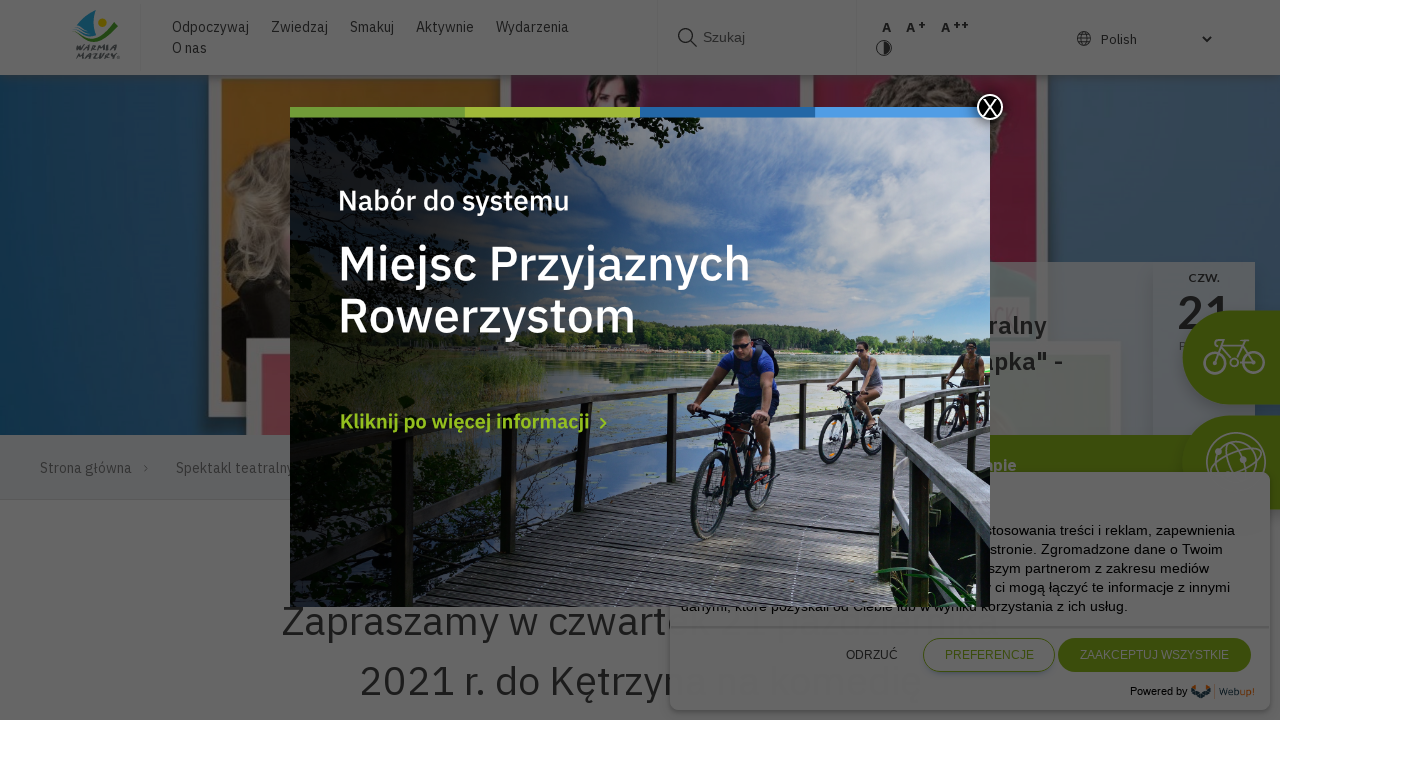

--- FILE ---
content_type: text/html; charset=UTF-8
request_url: https://mazury.travel/wydarzenie/spektakl-teatralny-milosna-pulapka-ketrzyn-2021/
body_size: 22441
content:
<!doctype html>
<html lang="pl-PL" xmlns:og="http://opengraphprotocol.org/schema/" xmlns:fb="http://www.facebook.com/2008/fbml" class="">
    <head>
        <meta charset="UTF-8">
        <meta name="viewport" content="width=device-width, initial-scale=1">
        <link rel="profile" href="https://gmpg.org/xfn/11">

        <meta name='robots' content='index, follow, max-image-preview:large, max-snippet:-1, max-video-preview:-1' />
	<style>img:is([sizes="auto" i], [sizes^="auto," i]) { contain-intrinsic-size: 3000px 1500px }</style>
	
	<!-- This site is optimized with the Yoast SEO plugin v26.6 - https://yoast.com/wordpress/plugins/seo/ -->
	<title>Spektakl teatralny &quot;Miłosna pułapka&quot; - Kętrzyn 2021 - Mazury Travel</title>
	<link rel="canonical" href="https://mazury.travel/wydarzenie/spektakl-teatralny-milosna-pulapka-ketrzyn-2021/" />
	<meta property="og:locale" content="pl_PL" />
	<meta property="og:type" content="article" />
	<meta property="og:title" content="Spektakl teatralny &quot;Miłosna pułapka&quot; - Kętrzyn 2021 - Mazury Travel" />
	<meta property="og:description" content="Zapraszamy w czwartek 21 października 2021 r. do Kętrzyna na komedię romantyczną „Miłosna pułapka” – Kętrzyn 2021." />
	<meta property="og:url" content="https://mazury.travel/wydarzenie/spektakl-teatralny-milosna-pulapka-ketrzyn-2021/" />
	<meta property="og:site_name" content="Mazury Travel" />
	<meta property="article:modified_time" content="2021-10-13T06:39:26+00:00" />
	<meta name="twitter:card" content="summary_large_image" />
	<script type="application/ld+json" class="yoast-schema-graph">{"@context":"https://schema.org","@graph":[{"@type":"WebPage","@id":"https://mazury.travel/wydarzenie/spektakl-teatralny-milosna-pulapka-ketrzyn-2021/","url":"https://mazury.travel/wydarzenie/spektakl-teatralny-milosna-pulapka-ketrzyn-2021/","name":"Spektakl teatralny \"Miłosna pułapka\" - Kętrzyn 2021 - Mazury Travel","isPartOf":{"@id":"https://mazury.travel/#website"},"datePublished":"2021-10-13T06:31:37+00:00","dateModified":"2021-10-13T06:39:26+00:00","breadcrumb":{"@id":"https://mazury.travel/wydarzenie/spektakl-teatralny-milosna-pulapka-ketrzyn-2021/#breadcrumb"},"inLanguage":"pl-PL","potentialAction":[{"@type":"ReadAction","target":["https://mazury.travel/wydarzenie/spektakl-teatralny-milosna-pulapka-ketrzyn-2021/"]}]},{"@type":"BreadcrumbList","@id":"https://mazury.travel/wydarzenie/spektakl-teatralny-milosna-pulapka-ketrzyn-2021/#breadcrumb","itemListElement":[{"@type":"ListItem","position":1,"name":"Strona główna","item":"https://mazury.travel/"},{"@type":"ListItem","position":2,"name":"Spektakl teatralny &#8222;Miłosna pułapka&#8221; &#8211; Kętrzyn 2021"}]},{"@type":"WebSite","@id":"https://mazury.travel/#website","url":"https://mazury.travel/","name":"Mazury Travel","description":"Oficjalny portal turystyczny Województwa Warmińsko Mazurskiego","potentialAction":[{"@type":"SearchAction","target":{"@type":"EntryPoint","urlTemplate":"https://mazury.travel/?s={search_term_string}"},"query-input":{"@type":"PropertyValueSpecification","valueRequired":true,"valueName":"search_term_string"}}],"inLanguage":"pl-PL"}]}</script>
	<!-- / Yoast SEO plugin. -->


<link rel='dns-prefetch' href='//ajax.googleapis.com' />
<link rel='dns-prefetch' href='//fonts.googleapis.com' />
<link rel="alternate" type="application/rss+xml" title="Mazury Travel &raquo; Kanał z wpisami" href="https://mazury.travel/feed/" />
<link rel="alternate" type="application/rss+xml" title="Mazury Travel &raquo; Kanał z komentarzami" href="https://mazury.travel/comments/feed/" />
<meta property="og:title" content="Spektakl teatralny &#8220;Miłosna pułapka&#8221; &#8211; Kętrzyn 2021"/><meta property="og:type" content="article"/><meta property="og:url" content="https://mazury.travel/wydarzenie/spektakl-teatralny-milosna-pulapka-ketrzyn-2021/"/><meta property="og:title" content="Spektakl teatralny &#8220;Miłosna pułapka&#8221; &#8211; Kętrzyn 2021"/><meta property="og:description" content="Zapraszamy w czwartek 21 października 2021 r. do Kętrzyna na komedię romantyczną „Miłosna pułapka” – Kętrzyn 2021."/><meta property="og:image" content=""/><script type="text/javascript">
/* <![CDATA[ */
window._wpemojiSettings = {"baseUrl":"https:\/\/s.w.org\/images\/core\/emoji\/16.0.1\/72x72\/","ext":".png","svgUrl":"https:\/\/s.w.org\/images\/core\/emoji\/16.0.1\/svg\/","svgExt":".svg","source":{"wpemoji":"https:\/\/mazury.travel\/wp-includes\/js\/wp-emoji.js?ver=6.8.3","twemoji":"https:\/\/mazury.travel\/wp-includes\/js\/twemoji.js?ver=6.8.3"}};
/**
 * @output wp-includes/js/wp-emoji-loader.js
 */

/**
 * Emoji Settings as exported in PHP via _print_emoji_detection_script().
 * @typedef WPEmojiSettings
 * @type {object}
 * @property {?object} source
 * @property {?string} source.concatemoji
 * @property {?string} source.twemoji
 * @property {?string} source.wpemoji
 * @property {?boolean} DOMReady
 * @property {?Function} readyCallback
 */

/**
 * Support tests.
 * @typedef SupportTests
 * @type {object}
 * @property {?boolean} flag
 * @property {?boolean} emoji
 */

/**
 * IIFE to detect emoji support and load Twemoji if needed.
 *
 * @param {Window} window
 * @param {Document} document
 * @param {WPEmojiSettings} settings
 */
( function wpEmojiLoader( window, document, settings ) {
	if ( typeof Promise === 'undefined' ) {
		return;
	}

	var sessionStorageKey = 'wpEmojiSettingsSupports';
	var tests = [ 'flag', 'emoji' ];

	/**
	 * Checks whether the browser supports offloading to a Worker.
	 *
	 * @since 6.3.0
	 *
	 * @private
	 *
	 * @returns {boolean}
	 */
	function supportsWorkerOffloading() {
		return (
			typeof Worker !== 'undefined' &&
			typeof OffscreenCanvas !== 'undefined' &&
			typeof URL !== 'undefined' &&
			URL.createObjectURL &&
			typeof Blob !== 'undefined'
		);
	}

	/**
	 * @typedef SessionSupportTests
	 * @type {object}
	 * @property {number} timestamp
	 * @property {SupportTests} supportTests
	 */

	/**
	 * Get support tests from session.
	 *
	 * @since 6.3.0
	 *
	 * @private
	 *
	 * @returns {?SupportTests} Support tests, or null if not set or older than 1 week.
	 */
	function getSessionSupportTests() {
		try {
			/** @type {SessionSupportTests} */
			var item = JSON.parse(
				sessionStorage.getItem( sessionStorageKey )
			);
			if (
				typeof item === 'object' &&
				typeof item.timestamp === 'number' &&
				new Date().valueOf() < item.timestamp + 604800 && // Note: Number is a week in seconds.
				typeof item.supportTests === 'object'
			) {
				return item.supportTests;
			}
		} catch ( e ) {}
		return null;
	}

	/**
	 * Persist the supports in session storage.
	 *
	 * @since 6.3.0
	 *
	 * @private
	 *
	 * @param {SupportTests} supportTests Support tests.
	 */
	function setSessionSupportTests( supportTests ) {
		try {
			/** @type {SessionSupportTests} */
			var item = {
				supportTests: supportTests,
				timestamp: new Date().valueOf()
			};

			sessionStorage.setItem(
				sessionStorageKey,
				JSON.stringify( item )
			);
		} catch ( e ) {}
	}

	/**
	 * Checks if two sets of Emoji characters render the same visually.
	 *
	 * This is used to determine if the browser is rendering an emoji with multiple data points
	 * correctly. set1 is the emoji in the correct form, using a zero-width joiner. set2 is the emoji
	 * in the incorrect form, using a zero-width space. If the two sets render the same, then the browser
	 * does not support the emoji correctly.
	 *
	 * This function may be serialized to run in a Worker. Therefore, it cannot refer to variables from the containing
	 * scope. Everything must be passed by parameters.
	 *
	 * @since 4.9.0
	 *
	 * @private
	 *
	 * @param {CanvasRenderingContext2D} context 2D Context.
	 * @param {string} set1 Set of Emoji to test.
	 * @param {string} set2 Set of Emoji to test.
	 *
	 * @return {boolean} True if the two sets render the same.
	 */
	function emojiSetsRenderIdentically( context, set1, set2 ) {
		// Cleanup from previous test.
		context.clearRect( 0, 0, context.canvas.width, context.canvas.height );
		context.fillText( set1, 0, 0 );
		var rendered1 = new Uint32Array(
			context.getImageData(
				0,
				0,
				context.canvas.width,
				context.canvas.height
			).data
		);

		// Cleanup from previous test.
		context.clearRect( 0, 0, context.canvas.width, context.canvas.height );
		context.fillText( set2, 0, 0 );
		var rendered2 = new Uint32Array(
			context.getImageData(
				0,
				0,
				context.canvas.width,
				context.canvas.height
			).data
		);

		return rendered1.every( function ( rendered2Data, index ) {
			return rendered2Data === rendered2[ index ];
		} );
	}

	/**
	 * Checks if the center point of a single emoji is empty.
	 *
	 * This is used to determine if the browser is rendering an emoji with a single data point
	 * correctly. The center point of an incorrectly rendered emoji will be empty. A correctly
	 * rendered emoji will have a non-zero value at the center point.
	 *
	 * This function may be serialized to run in a Worker. Therefore, it cannot refer to variables from the containing
	 * scope. Everything must be passed by parameters.
	 *
	 * @since 6.8.2
	 *
	 * @private
	 *
	 * @param {CanvasRenderingContext2D} context 2D Context.
	 * @param {string} emoji Emoji to test.
	 *
	 * @return {boolean} True if the center point is empty.
	 */
	function emojiRendersEmptyCenterPoint( context, emoji ) {
		// Cleanup from previous test.
		context.clearRect( 0, 0, context.canvas.width, context.canvas.height );
		context.fillText( emoji, 0, 0 );

		// Test if the center point (16, 16) is empty (0,0,0,0).
		var centerPoint = context.getImageData(16, 16, 1, 1);
		for ( var i = 0; i < centerPoint.data.length; i++ ) {
			if ( centerPoint.data[ i ] !== 0 ) {
				// Stop checking the moment it's known not to be empty.
				return false;
			}
		}

		return true;
	}

	/**
	 * Determines if the browser properly renders Emoji that Twemoji can supplement.
	 *
	 * This function may be serialized to run in a Worker. Therefore, it cannot refer to variables from the containing
	 * scope. Everything must be passed by parameters.
	 *
	 * @since 4.2.0
	 *
	 * @private
	 *
	 * @param {CanvasRenderingContext2D} context 2D Context.
	 * @param {string} type Whether to test for support of "flag" or "emoji".
	 * @param {Function} emojiSetsRenderIdentically Reference to emojiSetsRenderIdentically function, needed due to minification.
	 * @param {Function} emojiRendersEmptyCenterPoint Reference to emojiRendersEmptyCenterPoint function, needed due to minification.
	 *
	 * @return {boolean} True if the browser can render emoji, false if it cannot.
	 */
	function browserSupportsEmoji( context, type, emojiSetsRenderIdentically, emojiRendersEmptyCenterPoint ) {
		var isIdentical;

		switch ( type ) {
			case 'flag':
				/*
				 * Test for Transgender flag compatibility. Added in Unicode 13.
				 *
				 * To test for support, we try to render it, and compare the rendering to how it would look if
				 * the browser doesn't render it correctly (white flag emoji + transgender symbol).
				 */
				isIdentical = emojiSetsRenderIdentically(
					context,
					'\uD83C\uDFF3\uFE0F\u200D\u26A7\uFE0F', // as a zero-width joiner sequence
					'\uD83C\uDFF3\uFE0F\u200B\u26A7\uFE0F' // separated by a zero-width space
				);

				if ( isIdentical ) {
					return false;
				}

				/*
				 * Test for Sark flag compatibility. This is the least supported of the letter locale flags,
				 * so gives us an easy test for full support.
				 *
				 * To test for support, we try to render it, and compare the rendering to how it would look if
				 * the browser doesn't render it correctly ([C] + [Q]).
				 */
				isIdentical = emojiSetsRenderIdentically(
					context,
					'\uD83C\uDDE8\uD83C\uDDF6', // as the sequence of two code points
					'\uD83C\uDDE8\u200B\uD83C\uDDF6' // as the two code points separated by a zero-width space
				);

				if ( isIdentical ) {
					return false;
				}

				/*
				 * Test for English flag compatibility. England is a country in the United Kingdom, it
				 * does not have a two letter locale code but rather a five letter sub-division code.
				 *
				 * To test for support, we try to render it, and compare the rendering to how it would look if
				 * the browser doesn't render it correctly (black flag emoji + [G] + [B] + [E] + [N] + [G]).
				 */
				isIdentical = emojiSetsRenderIdentically(
					context,
					// as the flag sequence
					'\uD83C\uDFF4\uDB40\uDC67\uDB40\uDC62\uDB40\uDC65\uDB40\uDC6E\uDB40\uDC67\uDB40\uDC7F',
					// with each code point separated by a zero-width space
					'\uD83C\uDFF4\u200B\uDB40\uDC67\u200B\uDB40\uDC62\u200B\uDB40\uDC65\u200B\uDB40\uDC6E\u200B\uDB40\uDC67\u200B\uDB40\uDC7F'
				);

				return ! isIdentical;
			case 'emoji':
				/*
				 * Does Emoji 16.0 cause the browser to go splat?
				 *
				 * To test for Emoji 16.0 support, try to render a new emoji: Splatter.
				 *
				 * The splatter emoji is a single code point emoji. Testing for browser support
				 * required testing the center point of the emoji to see if it is empty.
				 *
				 * 0xD83E 0xDEDF (\uD83E\uDEDF) == 🫟 Splatter.
				 *
				 * When updating this test, please ensure that the emoji is either a single code point
				 * or switch to using the emojiSetsRenderIdentically function and testing with a zero-width
				 * joiner vs a zero-width space.
				 */
				var notSupported = emojiRendersEmptyCenterPoint( context, '\uD83E\uDEDF' );
				return ! notSupported;
		}

		return false;
	}

	/**
	 * Checks emoji support tests.
	 *
	 * This function may be serialized to run in a Worker. Therefore, it cannot refer to variables from the containing
	 * scope. Everything must be passed by parameters.
	 *
	 * @since 6.3.0
	 *
	 * @private
	 *
	 * @param {string[]} tests Tests.
	 * @param {Function} browserSupportsEmoji Reference to browserSupportsEmoji function, needed due to minification.
	 * @param {Function} emojiSetsRenderIdentically Reference to emojiSetsRenderIdentically function, needed due to minification.
	 * @param {Function} emojiRendersEmptyCenterPoint Reference to emojiRendersEmptyCenterPoint function, needed due to minification.
	 *
	 * @return {SupportTests} Support tests.
	 */
	function testEmojiSupports( tests, browserSupportsEmoji, emojiSetsRenderIdentically, emojiRendersEmptyCenterPoint ) {
		var canvas;
		if (
			typeof WorkerGlobalScope !== 'undefined' &&
			self instanceof WorkerGlobalScope
		) {
			canvas = new OffscreenCanvas( 300, 150 ); // Dimensions are default for HTMLCanvasElement.
		} else {
			canvas = document.createElement( 'canvas' );
		}

		var context = canvas.getContext( '2d', { willReadFrequently: true } );

		/*
		 * Chrome on OS X added native emoji rendering in M41. Unfortunately,
		 * it doesn't work when the font is bolder than 500 weight. So, we
		 * check for bold rendering support to avoid invisible emoji in Chrome.
		 */
		context.textBaseline = 'top';
		context.font = '600 32px Arial';

		var supports = {};
		tests.forEach( function ( test ) {
			supports[ test ] = browserSupportsEmoji( context, test, emojiSetsRenderIdentically, emojiRendersEmptyCenterPoint );
		} );
		return supports;
	}

	/**
	 * Adds a script to the head of the document.
	 *
	 * @ignore
	 *
	 * @since 4.2.0
	 *
	 * @param {string} src The url where the script is located.
	 *
	 * @return {void}
	 */
	function addScript( src ) {
		var script = document.createElement( 'script' );
		script.src = src;
		script.defer = true;
		document.head.appendChild( script );
	}

	settings.supports = {
		everything: true,
		everythingExceptFlag: true
	};

	// Create a promise for DOMContentLoaded since the worker logic may finish after the event has fired.
	var domReadyPromise = new Promise( function ( resolve ) {
		document.addEventListener( 'DOMContentLoaded', resolve, {
			once: true
		} );
	} );

	// Obtain the emoji support from the browser, asynchronously when possible.
	new Promise( function ( resolve ) {
		var supportTests = getSessionSupportTests();
		if ( supportTests ) {
			resolve( supportTests );
			return;
		}

		if ( supportsWorkerOffloading() ) {
			try {
				// Note that the functions are being passed as arguments due to minification.
				var workerScript =
					'postMessage(' +
					testEmojiSupports.toString() +
					'(' +
					[
						JSON.stringify( tests ),
						browserSupportsEmoji.toString(),
						emojiSetsRenderIdentically.toString(),
						emojiRendersEmptyCenterPoint.toString()
					].join( ',' ) +
					'));';
				var blob = new Blob( [ workerScript ], {
					type: 'text/javascript'
				} );
				var worker = new Worker( URL.createObjectURL( blob ), { name: 'wpTestEmojiSupports' } );
				worker.onmessage = function ( event ) {
					supportTests = event.data;
					setSessionSupportTests( supportTests );
					worker.terminate();
					resolve( supportTests );
				};
				return;
			} catch ( e ) {}
		}

		supportTests = testEmojiSupports( tests, browserSupportsEmoji, emojiSetsRenderIdentically, emojiRendersEmptyCenterPoint );
		setSessionSupportTests( supportTests );
		resolve( supportTests );
	} )
		// Once the browser emoji support has been obtained from the session, finalize the settings.
		.then( function ( supportTests ) {
			/*
			 * Tests the browser support for flag emojis and other emojis, and adjusts the
			 * support settings accordingly.
			 */
			for ( var test in supportTests ) {
				settings.supports[ test ] = supportTests[ test ];

				settings.supports.everything =
					settings.supports.everything && settings.supports[ test ];

				if ( 'flag' !== test ) {
					settings.supports.everythingExceptFlag =
						settings.supports.everythingExceptFlag &&
						settings.supports[ test ];
				}
			}

			settings.supports.everythingExceptFlag =
				settings.supports.everythingExceptFlag &&
				! settings.supports.flag;

			// Sets DOMReady to false and assigns a ready function to settings.
			settings.DOMReady = false;
			settings.readyCallback = function () {
				settings.DOMReady = true;
			};
		} )
		.then( function () {
			return domReadyPromise;
		} )
		.then( function () {
			// When the browser can not render everything we need to load a polyfill.
			if ( ! settings.supports.everything ) {
				settings.readyCallback();

				var src = settings.source || {};

				if ( src.concatemoji ) {
					addScript( src.concatemoji );
				} else if ( src.wpemoji && src.twemoji ) {
					addScript( src.twemoji );
					addScript( src.wpemoji );
				}
			}
		} );
} )( window, document, window._wpemojiSettings );

/* ]]> */
</script>
<style id='wp-emoji-styles-inline-css' type='text/css'>

	img.wp-smiley, img.emoji {
		display: inline !important;
		border: none !important;
		box-shadow: none !important;
		height: 1em !important;
		width: 1em !important;
		margin: 0 0.07em !important;
		vertical-align: -0.1em !important;
		background: none !important;
		padding: 0 !important;
	}
</style>
<link rel='stylesheet' id='wp-block-library-css' href='https://mazury.travel/wp-includes/css/dist/block-library/style.css?ver=6.8.3' type='text/css' media='all' />
<style id='classic-theme-styles-inline-css' type='text/css'>
/**
 * These rules are needed for backwards compatibility.
 * They should match the button element rules in the base theme.json file.
 */
.wp-block-button__link {
	color: #ffffff;
	background-color: #32373c;
	border-radius: 9999px; /* 100% causes an oval, but any explicit but really high value retains the pill shape. */

	/* This needs a low specificity so it won't override the rules from the button element if defined in theme.json. */
	box-shadow: none;
	text-decoration: none;

	/* The extra 2px are added to size solids the same as the outline versions.*/
	padding: calc(0.667em + 2px) calc(1.333em + 2px);

	font-size: 1.125em;
}

.wp-block-file__button {
	background: #32373c;
	color: #ffffff;
	text-decoration: none;
}

</style>
<link rel='stylesheet' id='wp-components-css' href='https://mazury.travel/wp-includes/css/dist/components/style.css?ver=6.8.3' type='text/css' media='all' />
<link rel='stylesheet' id='wp-preferences-css' href='https://mazury.travel/wp-includes/css/dist/preferences/style.css?ver=6.8.3' type='text/css' media='all' />
<link rel='stylesheet' id='wp-block-editor-css' href='https://mazury.travel/wp-includes/css/dist/block-editor/style.css?ver=6.8.3' type='text/css' media='all' />
<link rel='stylesheet' id='popup-maker-block-library-style-css' href='https://mazury.travel/wp-content/plugins/popup-maker/dist/packages/block-library-style.css?ver=dbea705cfafe089d65f1' type='text/css' media='all' />
<style id='global-styles-inline-css' type='text/css'>
:root{--wp--preset--aspect-ratio--square: 1;--wp--preset--aspect-ratio--4-3: 4/3;--wp--preset--aspect-ratio--3-4: 3/4;--wp--preset--aspect-ratio--3-2: 3/2;--wp--preset--aspect-ratio--2-3: 2/3;--wp--preset--aspect-ratio--16-9: 16/9;--wp--preset--aspect-ratio--9-16: 9/16;--wp--preset--color--black: #000000;--wp--preset--color--cyan-bluish-gray: #abb8c3;--wp--preset--color--white: #ffffff;--wp--preset--color--pale-pink: #f78da7;--wp--preset--color--vivid-red: #cf2e2e;--wp--preset--color--luminous-vivid-orange: #ff6900;--wp--preset--color--luminous-vivid-amber: #fcb900;--wp--preset--color--light-green-cyan: #7bdcb5;--wp--preset--color--vivid-green-cyan: #00d084;--wp--preset--color--pale-cyan-blue: #8ed1fc;--wp--preset--color--vivid-cyan-blue: #0693e3;--wp--preset--color--vivid-purple: #9b51e0;--wp--preset--gradient--vivid-cyan-blue-to-vivid-purple: linear-gradient(135deg,rgba(6,147,227,1) 0%,rgb(155,81,224) 100%);--wp--preset--gradient--light-green-cyan-to-vivid-green-cyan: linear-gradient(135deg,rgb(122,220,180) 0%,rgb(0,208,130) 100%);--wp--preset--gradient--luminous-vivid-amber-to-luminous-vivid-orange: linear-gradient(135deg,rgba(252,185,0,1) 0%,rgba(255,105,0,1) 100%);--wp--preset--gradient--luminous-vivid-orange-to-vivid-red: linear-gradient(135deg,rgba(255,105,0,1) 0%,rgb(207,46,46) 100%);--wp--preset--gradient--very-light-gray-to-cyan-bluish-gray: linear-gradient(135deg,rgb(238,238,238) 0%,rgb(169,184,195) 100%);--wp--preset--gradient--cool-to-warm-spectrum: linear-gradient(135deg,rgb(74,234,220) 0%,rgb(151,120,209) 20%,rgb(207,42,186) 40%,rgb(238,44,130) 60%,rgb(251,105,98) 80%,rgb(254,248,76) 100%);--wp--preset--gradient--blush-light-purple: linear-gradient(135deg,rgb(255,206,236) 0%,rgb(152,150,240) 100%);--wp--preset--gradient--blush-bordeaux: linear-gradient(135deg,rgb(254,205,165) 0%,rgb(254,45,45) 50%,rgb(107,0,62) 100%);--wp--preset--gradient--luminous-dusk: linear-gradient(135deg,rgb(255,203,112) 0%,rgb(199,81,192) 50%,rgb(65,88,208) 100%);--wp--preset--gradient--pale-ocean: linear-gradient(135deg,rgb(255,245,203) 0%,rgb(182,227,212) 50%,rgb(51,167,181) 100%);--wp--preset--gradient--electric-grass: linear-gradient(135deg,rgb(202,248,128) 0%,rgb(113,206,126) 100%);--wp--preset--gradient--midnight: linear-gradient(135deg,rgb(2,3,129) 0%,rgb(40,116,252) 100%);--wp--preset--font-size--small: 13px;--wp--preset--font-size--medium: 20px;--wp--preset--font-size--large: 36px;--wp--preset--font-size--x-large: 42px;--wp--preset--spacing--20: 0.44rem;--wp--preset--spacing--30: 0.67rem;--wp--preset--spacing--40: 1rem;--wp--preset--spacing--50: 1.5rem;--wp--preset--spacing--60: 2.25rem;--wp--preset--spacing--70: 3.38rem;--wp--preset--spacing--80: 5.06rem;--wp--preset--shadow--natural: 6px 6px 9px rgba(0, 0, 0, 0.2);--wp--preset--shadow--deep: 12px 12px 50px rgba(0, 0, 0, 0.4);--wp--preset--shadow--sharp: 6px 6px 0px rgba(0, 0, 0, 0.2);--wp--preset--shadow--outlined: 6px 6px 0px -3px rgba(255, 255, 255, 1), 6px 6px rgba(0, 0, 0, 1);--wp--preset--shadow--crisp: 6px 6px 0px rgba(0, 0, 0, 1);}:where(.is-layout-flex){gap: 0.5em;}:where(.is-layout-grid){gap: 0.5em;}body .is-layout-flex{display: flex;}.is-layout-flex{flex-wrap: wrap;align-items: center;}.is-layout-flex > :is(*, div){margin: 0;}body .is-layout-grid{display: grid;}.is-layout-grid > :is(*, div){margin: 0;}:where(.wp-block-columns.is-layout-flex){gap: 2em;}:where(.wp-block-columns.is-layout-grid){gap: 2em;}:where(.wp-block-post-template.is-layout-flex){gap: 1.25em;}:where(.wp-block-post-template.is-layout-grid){gap: 1.25em;}.has-black-color{color: var(--wp--preset--color--black) !important;}.has-cyan-bluish-gray-color{color: var(--wp--preset--color--cyan-bluish-gray) !important;}.has-white-color{color: var(--wp--preset--color--white) !important;}.has-pale-pink-color{color: var(--wp--preset--color--pale-pink) !important;}.has-vivid-red-color{color: var(--wp--preset--color--vivid-red) !important;}.has-luminous-vivid-orange-color{color: var(--wp--preset--color--luminous-vivid-orange) !important;}.has-luminous-vivid-amber-color{color: var(--wp--preset--color--luminous-vivid-amber) !important;}.has-light-green-cyan-color{color: var(--wp--preset--color--light-green-cyan) !important;}.has-vivid-green-cyan-color{color: var(--wp--preset--color--vivid-green-cyan) !important;}.has-pale-cyan-blue-color{color: var(--wp--preset--color--pale-cyan-blue) !important;}.has-vivid-cyan-blue-color{color: var(--wp--preset--color--vivid-cyan-blue) !important;}.has-vivid-purple-color{color: var(--wp--preset--color--vivid-purple) !important;}.has-black-background-color{background-color: var(--wp--preset--color--black) !important;}.has-cyan-bluish-gray-background-color{background-color: var(--wp--preset--color--cyan-bluish-gray) !important;}.has-white-background-color{background-color: var(--wp--preset--color--white) !important;}.has-pale-pink-background-color{background-color: var(--wp--preset--color--pale-pink) !important;}.has-vivid-red-background-color{background-color: var(--wp--preset--color--vivid-red) !important;}.has-luminous-vivid-orange-background-color{background-color: var(--wp--preset--color--luminous-vivid-orange) !important;}.has-luminous-vivid-amber-background-color{background-color: var(--wp--preset--color--luminous-vivid-amber) !important;}.has-light-green-cyan-background-color{background-color: var(--wp--preset--color--light-green-cyan) !important;}.has-vivid-green-cyan-background-color{background-color: var(--wp--preset--color--vivid-green-cyan) !important;}.has-pale-cyan-blue-background-color{background-color: var(--wp--preset--color--pale-cyan-blue) !important;}.has-vivid-cyan-blue-background-color{background-color: var(--wp--preset--color--vivid-cyan-blue) !important;}.has-vivid-purple-background-color{background-color: var(--wp--preset--color--vivid-purple) !important;}.has-black-border-color{border-color: var(--wp--preset--color--black) !important;}.has-cyan-bluish-gray-border-color{border-color: var(--wp--preset--color--cyan-bluish-gray) !important;}.has-white-border-color{border-color: var(--wp--preset--color--white) !important;}.has-pale-pink-border-color{border-color: var(--wp--preset--color--pale-pink) !important;}.has-vivid-red-border-color{border-color: var(--wp--preset--color--vivid-red) !important;}.has-luminous-vivid-orange-border-color{border-color: var(--wp--preset--color--luminous-vivid-orange) !important;}.has-luminous-vivid-amber-border-color{border-color: var(--wp--preset--color--luminous-vivid-amber) !important;}.has-light-green-cyan-border-color{border-color: var(--wp--preset--color--light-green-cyan) !important;}.has-vivid-green-cyan-border-color{border-color: var(--wp--preset--color--vivid-green-cyan) !important;}.has-pale-cyan-blue-border-color{border-color: var(--wp--preset--color--pale-cyan-blue) !important;}.has-vivid-cyan-blue-border-color{border-color: var(--wp--preset--color--vivid-cyan-blue) !important;}.has-vivid-purple-border-color{border-color: var(--wp--preset--color--vivid-purple) !important;}.has-vivid-cyan-blue-to-vivid-purple-gradient-background{background: var(--wp--preset--gradient--vivid-cyan-blue-to-vivid-purple) !important;}.has-light-green-cyan-to-vivid-green-cyan-gradient-background{background: var(--wp--preset--gradient--light-green-cyan-to-vivid-green-cyan) !important;}.has-luminous-vivid-amber-to-luminous-vivid-orange-gradient-background{background: var(--wp--preset--gradient--luminous-vivid-amber-to-luminous-vivid-orange) !important;}.has-luminous-vivid-orange-to-vivid-red-gradient-background{background: var(--wp--preset--gradient--luminous-vivid-orange-to-vivid-red) !important;}.has-very-light-gray-to-cyan-bluish-gray-gradient-background{background: var(--wp--preset--gradient--very-light-gray-to-cyan-bluish-gray) !important;}.has-cool-to-warm-spectrum-gradient-background{background: var(--wp--preset--gradient--cool-to-warm-spectrum) !important;}.has-blush-light-purple-gradient-background{background: var(--wp--preset--gradient--blush-light-purple) !important;}.has-blush-bordeaux-gradient-background{background: var(--wp--preset--gradient--blush-bordeaux) !important;}.has-luminous-dusk-gradient-background{background: var(--wp--preset--gradient--luminous-dusk) !important;}.has-pale-ocean-gradient-background{background: var(--wp--preset--gradient--pale-ocean) !important;}.has-electric-grass-gradient-background{background: var(--wp--preset--gradient--electric-grass) !important;}.has-midnight-gradient-background{background: var(--wp--preset--gradient--midnight) !important;}.has-small-font-size{font-size: var(--wp--preset--font-size--small) !important;}.has-medium-font-size{font-size: var(--wp--preset--font-size--medium) !important;}.has-large-font-size{font-size: var(--wp--preset--font-size--large) !important;}.has-x-large-font-size{font-size: var(--wp--preset--font-size--x-large) !important;}
:where(.wp-block-post-template.is-layout-flex){gap: 1.25em;}:where(.wp-block-post-template.is-layout-grid){gap: 1.25em;}
:where(.wp-block-columns.is-layout-flex){gap: 2em;}:where(.wp-block-columns.is-layout-grid){gap: 2em;}
:root :where(.wp-block-pullquote){font-size: 1.5em;line-height: 1.6;}
</style>
<link rel='stylesheet' id='contact-form-7-css' href='https://mazury.travel/wp-content/plugins/contact-form-7/includes/css/styles.css?ver=6.1.4' type='text/css' media='all' />
<link rel='stylesheet' id='swiper-css-css' href='https://mazury.travel/wp-content/themes/idvetmp/libraries/swiper/swiper.min.css' type='text/css' media='all' />
<link rel='stylesheet' id='fonts-css' href='https://fonts.googleapis.com/css?family=IBM+Plex+Sans:300,300i,400,500,600,700%7CLato:400,700,900&#038;display=swap&#038;subset=latin-ext' type='text/css' media='all' />
<link rel='stylesheet' id='magnific-popup-css-css' href='https://mazury.travel/wp-content/themes/idvetmp-child/css/magnific-popup.css' type='text/css' media='all' />
<link rel='stylesheet' id='idvetmp-style-css' href='https://mazury.travel/wp-content/themes/idvetmp-child/style.css?ver=6.8.3' type='text/css' media='all' />
<link rel="https://api.w.org/" href="https://mazury.travel/wp-json/" /><link rel="alternate" title="JSON" type="application/json" href="https://mazury.travel/wp-json/wp/v2/wydarzenie/22684" /><link rel="EditURI" type="application/rsd+xml" title="RSD" href="https://mazury.travel/xmlrpc.php?rsd" />
<link rel='shortlink' href='https://mazury.travel/?p=22684' />
<link rel="alternate" title="oEmbed (JSON)" type="application/json+oembed" href="https://mazury.travel/wp-json/oembed/1.0/embed?url=https%3A%2F%2Fmazury.travel%2Fwydarzenie%2Fspektakl-teatralny-milosna-pulapka-ketrzyn-2021%2F" />
<link rel="alternate" title="oEmbed (XML)" type="text/xml+oembed" href="https://mazury.travel/wp-json/oembed/1.0/embed?url=https%3A%2F%2Fmazury.travel%2Fwydarzenie%2Fspektakl-teatralny-milosna-pulapka-ketrzyn-2021%2F&#038;format=xml" />
<script language="javascript" type="text/javascript">
			 var style = document.createElement("style");
			 style.type = "text/css";
			 style.id = "antiClickjack";
			 if ("cssText" in style){
			   style.cssText = "body{display:none !important;}";
			 }else{
			   style.innerHTML = "body{display:none !important;}";
			}
			document.getElementsByTagName("head")[0].appendChild(style);

			if (top.document.domain === document.domain) {
			 var antiClickjack = document.getElementById("antiClickjack");
			 antiClickjack.parentNode.removeChild(antiClickjack);
			} else {
			 top.location = self.location;
			}
		  </script><style type="text/css">.recentcomments a{display:inline !important;padding:0 !important;margin:0 !important;}</style>		<style type="text/css" id="wp-custom-css">
			.grecaptcha-badge{
	visibility: collapse !important;  
}
.videot{
	height:auto;
}
@media only screen and (max-width: 1000px) {
	.videot{
	height: 100vh;
	}
}
.report-btn{
	display:none;
}
.gt_selector{
	background: transparent;
	border:none;
	font-family: "IBM Plex Sans", sans-serif;
	font-size: 0.85rem;
}
.gtranslate_wrapper{
	position: relative;
  padding-left: 20px;
}
.gtranslate_wrapper:before{
content: url('https://mazury.travel/wp-content/themes/idvetmp-child/images/lang-icon.svg');

  top: -4px;
  margin-top: 6px;
  position: absolute;
  left: 0;

}
@media only screen and (max-width: 1000px) {
	.gtranslate_wrapper{
float: left;
  width: 100%;
  margin-left: 27px;
  margin-bottom: 20px;
	}
}
.linkedin-icon{
	padding-top: 6px;
}
.linkedin-icon img{
	width: 18px;
  height: 16px;
  top: 2px;
  position: relative;
  opacity: 0.7;
}


.pum-theme-62195 .pum-container, .pum-theme-lightbox .pum-container{
	background: transparent !important;
}
	html.pum-open.pum-open-overlay.pum-open-scrollable body > :not([aria-modal="true"]){
		padding: 0 !important;
	}

@media (max-width: 767px) {
	
	html{
		overflow-x: hidden;
	}
	body{
		max-width: 100%;
		position: relative;
	}
	
	.serwis-rowerowy-widget{
		right: 0 !important;
		top: 52vh;
    bottom: auto;		
		transform: translate(127px, 15%); 
	}
	
	.serwis-rowerowy-widget__w2{
		top: 64vh;
	}
	
	.serwis-rowerowy-widget:hover {
		transform: translate(0px, 15%); 
		
	}

	.pum-theme-62195 .pum-container, .pum-theme-lightbox .pum-container{
max-width: 93%;
  background: transparent;
  margin-left: 10px;
	}
}
		</style>
		        
        <link rel="apple-touch-icon" sizes="57x57" href="https://mazury.travel/wp-content/themes/idvetmp-child/images/fv/apple-icon-57x57.png">
        <link rel="apple-touch-icon" sizes="60x60" href="https://mazury.travel/wp-content/themes/idvetmp-child/images/fv/apple-icon-60x60.png">
        <link rel="apple-touch-icon" sizes="72x72" href="https://mazury.travel/wp-content/themes/idvetmp-child/images/fv/apple-icon-72x72.png">
        <link rel="apple-touch-icon" sizes="76x76" href="https://mazury.travel/wp-content/themes/idvetmp-child/images/fv/apple-icon-76x76.png">
        <link rel="apple-touch-icon" sizes="114x114" href="https://mazury.travel/wp-content/themes/idvetmp-child/images/fv/apple-icon-114x114.png">
        <link rel="apple-touch-icon" sizes="120x120" href="https://mazury.travel/wp-content/themes/idvetmp-child/images/fv/apple-icon-120x120.png">
        <link rel="apple-touch-icon" sizes="144x144" href="https://mazury.travel/wp-content/themes/idvetmp-child/images/fv/apple-icon-144x144.png">
        <link rel="apple-touch-icon" sizes="152x152" href="https://mazury.travel/wp-content/themes/idvetmp-child/images/fv/apple-icon-152x152.png">
        <link rel="apple-touch-icon" sizes="180x180" href="https://mazury.travel/wp-content/themes/idvetmp-child/images/fv/apple-icon-180x180.png">
        <link rel="icon" type="image/png" sizes="192x192"  href="https://mazury.travel/wp-content/themes/idvetmp-child/images/fv/android-icon-192x192.png">
        <link rel="icon" type="image/png" sizes="32x32" href="https://mazury.travel/wp-content/themes/idvetmp-child/images/fv/favicon-32x32.png">
        <link rel="icon" type="image/png" sizes="96x96" href="https://mazury.travel/wp-content/themes/idvetmp-child/images/fv/favicon-96x96.png">
        <link rel="icon" type="image/png" sizes="16x16" href="https://mazury.travel/wp-content/themes/idvetmp-child/images/fv/favicon-16x16.png">
        <link rel="manifest" href="https://mazury.travel/wp-content/themes/idvetmp-child/images/fv/manifest.json">
        <meta name="msapplication-TileColor" content="#ffffff">
        <meta name="msapplication-TileImage" content="https://mazury.travel/wp-content/themes/idvetmp-child/images/fv/ms-icon-144x144.png">
        <meta name="theme-color" content="#ffffff">
        
        
        
        <!-- Google Tag Manager -->
        <script>(function(w,d,s,l,i){w[l]=w[l]||[];w[l].push({'gtm.start':
        new Date().getTime(),event:'gtm.js'});var f=d.getElementsByTagName(s)[0],
        j=d.createElement(s),dl=l!='dataLayer'?'&l='+l:'';j.async=true;j.src=
        'https://www.googletagmanager.com/gtm.js?id='+i+dl;f.parentNode.insertBefore(j,f);
        })(window,document,'script','dataLayer','GTM-P999WDD');</script>
        <!-- End Google Tag Manager -->        
        
        <!-- Global site tag (gtag.js) - Google Analytics -->
        <script async src="https://www.googletagmanager.com/gtag/js?id=UA-154124455-1"></script>
        <script>
        window.dataLayer = window.dataLayer || [];
        function gtag(){dataLayer.push(arguments);}
        gtag('js', new Date());

        gtag('config', 'UA-154124455-1');
        </script>        
        
<!-- Facebook Pixel Code -->
<script>
!function(f,b,e,v,n,t,s)
{if(f.fbq)return;n=f.fbq=function(){n.callMethod?
n.callMethod.apply(n,arguments):n.queue.push(arguments)};
if(!f._fbq)f._fbq=n;n.push=n;n.loaded=!0;n.version='2.0';
n.queue=[];t=b.createElement(e);t.async=!0;
t.src=v;s=b.getElementsByTagName(e)[0];
s.parentNode.insertBefore(t,s)}(window,document,'script',
'https://connect.facebook.net/en_US/fbevents.js');
 fbq('init', '205591590512540'); 
fbq('track', 'PageView');
</script>
<noscript>
 <img height="1" width="1" 
src="https://www.facebook.com/tr?id=205591590512540&ev=PageView
&noscript=1"/>
</noscript>
<!-- End Facebook Pixel Code -->		
		
		
		
    </head>
    <body class="wp-singular wydarzenie-template-default single single-wydarzenie postid-22684 wp-theme-idvetmp wp-child-theme-idvetmp-child">

    <svg id="fader"></svg>

            <div class="serwis-rowerowy-widget">
            <a href="https://mazury.travel/rowery/" target="_blank">
                <img src="https://mazury.travel/wp-content/themes/idvetmp-child/images/serwis-rowerowy.svg" alt="">
            </a>
        </div>
        
    
    <div class="serwis-rowerowy-widget serwis-rowerowy-widget__w2">
        <a href="https://szlakkopernikowski.pl/pl/" target="_blank">
            
            
            <img src="https://mazury.travel/wp-content/themes/idvetmp-child/images/serwis-rowerowy-img.svg" alt="">
            
        </a>
    </div>
    
    
    <!-- Google Tag Manager (noscript) -->
    <noscript><iframe src="https://www.googletagmanager.com/ns.html?id=GTM-P999WDD"
    height="0" width="0" style="display:none;visibility:hidden"></iframe></noscript>
    <!-- End Google Tag Manager (noscript) -->        
        
                <div id="page" class="site">
            <a class="skip-link screen-reader-text" href="#content">Skip to content</a>
            
                           <div class="old-browser">
                    Posiadasz przestarzałą wersję przeglądarki, niektóre elementy mogą być błędnie wyświetlane. Zalecamy korzystanie z najnowszych wersji Google Chrome lub Firefox    
                    <span class="old-browser-close">x</span>
                </div>
                       
            <header id="masthead" class="site-header">
                <div class="container-fluid">
                    <div class="row">
                        <div class="col-md-12">
                            <div class="top_header">
                                <div class="site-branding ">
                                    <a href="https://mazury.travel/">
                                        <img src="https://mazury.travel/wp-content/themes/idvetmp-child/images/logo.svg" alt="Mazury Travel" >    
                                    </a>    
                                </div><!-- .site-branding -->
                                <nav id="site-navigation" class="main-navigation">
                                    <button class="menu-show hamburger hamburger--collapse  collapsed navbar-toggle" type="button" data-toggle="collapse" data-target="#navbar" aria-expanded="false" >
                                        <span class="hamburger-box">
                                            <span class="hamburger-inner"></span>
                                        </span>
                                    </button>  

                                    <div class="collapse-ctn">
                                        <div class="menu-top-menu-container"><ul id="primary-menu" class="menu"><li id="menu-item-1259" class="menu-item menu-item-type-taxonomy menu-item-object-category menu-item-1259"><a href="https://mazury.travel/category/odpoczywaj/">Odpoczywaj</a></li>
<li id="menu-item-192" class="menu-item menu-item-type-taxonomy menu-item-object-category menu-item-192"><a href="https://mazury.travel/category/zwiedzaj/">Zwiedzaj</a></li>
<li id="menu-item-191" class="menu-item menu-item-type-taxonomy menu-item-object-category menu-item-191"><a href="https://mazury.travel/category/smakuj/">Smakuj</a></li>
<li id="menu-item-194" class="menu-item menu-item-type-taxonomy menu-item-object-category menu-item-194"><a href="https://mazury.travel/category/aktywnie/">Aktywnie</a></li>
<li id="menu-item-193" class="menu-item menu-item-type-post_type menu-item-object-page menu-item-193"><a href="https://mazury.travel/wydarzenia/">Wydarzenia</a></li>
<li id="menu-item-58017" class="menu-item menu-item-type-post_type menu-item-object-page menu-item-58017"><a href="https://mazury.travel/o-nas/">O nas</a></li>
</ul></div>                                    </div>
                                </nav>    
                                <div class="top-search">
                                    <input type="text" name="s" class="top-search__input" value="Szukaj">
                                </div>
                                <div class="top-right">
                                    
                                    <div class="top-wcag">                                                                                
                                        <div class="top-wcag__size">
                                            <ul class="wcag-size">
                                                <li id="font-normal">
                                                        A
                                                </li>
                                                <li id="font-plus">

                                                        A <span>+</span>

                                                </li>

                                                <li id="font-plus2">
                                                        A <span>++</span>
                                                </li>

                                            </ul>
                                            <span>
                                            Wielkość czcionki                                            </span>    
                                        </div>
                                        
                                        <div class="top-wcag__contrast" id="change-contrast">
                                            <img src="https://mazury.travel/wp-content/themes/idvetmp-child/images/wcag-icon.svg" alt="">
                                            <span>
                                            Zmień kontrast                                            </span>    
                                        </div>
                                        
                                    </div>
                                    <!--
                                    <select id="selectWcag">
                                        <option value="none"> Czytelność</option>
                                        <option value="font-plus">Zwiększ rozmiar fontów</option>
                                        <option value="font-minus">Zmniejsz rozmiar fontów</option>
                                        <option value="font-default">Standardowy rozmiar fontów</option>
                                        <option value="contrast" id="contrast-black">Zmień kontrast</option>
                                    </select>
                                    -->
                                    <!--
                                    <select id="selectLanguage">
                                        <option id="option-lang" value="lang-all"> Język</option>
                                                                            </select>
                                    -->
                                                                        
                                    <div class="gtranslate_wrapper" id="gt-wrapper-36485168"></div>                                    
                                    <ul class="footer-social">
                                                                                                                            <li>
                                                <a href="https://www.instagram.com/mazury.travel/" target="_blank">
                                                    <img src="https://mazury.travel/wp-content/themes/idvetmp-child/images/instagram-icon.svg" alt="instagram">
                                                </a>
                                            </li>
                                                                                                                            <li>
                                                <a href="https://www.facebook.com/mazury.travel/" target="_blank">
                                                    <img src="https://mazury.travel/wp-content/themes/idvetmp-child/images/facebook-icon.svg" alt="facebook">
                                                </a>
                                            </li>       
                                                                            </ul>
                                    
                                    
                                </div>
                            </div>
                        </div>
                    </div>
                </div>
            </header><!-- #masthead -->

            <div id="content" class="site-content">
<section class="article article__topImg" style="background-image: url(https://mazury.travel/wp-content/uploads/2021/08/Szczytno_Spektakl_Teatralny_Milosna_Pulapka_2021_1920x-1920x653.jpg)">
    <img width="1920" height="653" src="https://mazury.travel/wp-content/uploads/2021/08/Szczytno_Spektakl_Teatralny_Milosna_Pulapka_2021_1920x-1920x653.jpg" class="article-big__dsc" alt="Plakat graficzny zapraszający na komedię romantyczną &quot;Miłosna pułapka&quot; 2021. Na plakacie zdjęcia aktorów występujących w spektaklu. " decoding="async" fetchpriority="high" />    <img width="450" height="450" src="https://mazury.travel/wp-content/uploads/2021/08/Szczytno_Spektakl_Teatralny_Milosna_Pulapka_2021_1920x-450x450.jpg" class="article-big__mobile" alt="Plakat graficzny zapraszający na komedię romantyczną &quot;Miłosna pułapka&quot; 2021. Na plakacie zdjęcia aktorów występujących w spektaklu. " decoding="async" srcset="https://mazury.travel/wp-content/uploads/2021/08/Szczytno_Spektakl_Teatralny_Milosna_Pulapka_2021_1920x-450x450.jpg 450w, https://mazury.travel/wp-content/uploads/2021/08/Szczytno_Spektakl_Teatralny_Milosna_Pulapka_2021_1920x-150x150.jpg 150w, https://mazury.travel/wp-content/uploads/2021/08/Szczytno_Spektakl_Teatralny_Milosna_Pulapka_2021_1920x-378x378.jpg 378w, https://mazury.travel/wp-content/uploads/2021/08/Szczytno_Spektakl_Teatralny_Milosna_Pulapka_2021_1920x-408x408.jpg 408w" sizes="(max-width: 450px) 100vw, 450px" /></section>


<section class="breadcrumb">
    <div class="container">
        <div class="row">
            <div class="col-12 flex">
                <ul>
                    <li>
                        <a href="https://mazury.travel">
                            Strona główna                        </a>
                    </li>
                                        <li>
                        Spektakl teatralny &#8220;Miłosna pułapka&#8221; &#8211; Kętrzyn 2021                    </li>  
                </ul>
                                
                    <div class="event-top-data">
                        <div class="event-top-data__ctn">
                            <div class="event-top-data__left">
                                <span>
                                    Kętrzyn                                </span>
                                                                <h4>
                                    Spektakl teatralny "Miłosna pułapka" - Kętrzyn 2021                                </h4>    
                            </div>
                            <div class="event-top-data__right">
                                <!-- <div class="event-list-ctn"> -->
                                <div class="event-list-ctn__data">

                                    
                                    <span class=" event-list-ctn__data--dayName">czw.</span>
                                    <span class=" event-list-ctn__data--day">21</span>
                                    <span class=" event-list-ctn__data--monthYear">paź 2021</span>
                                </div>
                                <!-- </div> -->
                            </div>
                        </div>   
                                                    <div class="event-top-data__mapLink">
                                <a href="https://www.google.pl/maps/place/K%C4%99trzy%C5%84skie+Centrum+Kultury/@54.0783115,21.3749501,15z/data=!4m2!3m1!1s0x0:0x39876eb38b0088?sa=X&ved=2ahUKEwjs4qm14MbzAhWqlIsKHetLDmMQ_BJ6BAhcEAU" class="btn btn--green see-map-btn" target="_BLANK">
                                    <img src="https://mazury.travel/wp-content/themes/idvetmp-child/images/btn-map-icon.svg" alt="">
                                    Sprawdź na mapie                                </a>
                            </div>
                                            </div>

                                </div>
        </div>
    </div>
</section>


<section class="article article__header" >
    <div class="container">
        
        
         
        
        <div class="row">
            <div class="col-12 anim text-center" data-vp-add-class="animated fadeIn">
                                    <div class="event-top-text">
                        Zapraszamy w czwartek 21 października 2021 r. do Kętrzyna na komedię romantyczną „Miłosna pułapka” – Kętrzyn 2021                    </div>    
                                </div>
        </div>


        <div class="row">
            <div class="col-md-12">

                <section class="share-bar share-bar__top">
                    <div class="container">
                        <div class="row">
                            <div class="col-12 text-center">

                                <ul>
                                    <li>
                                        <a href="https://www.facebook.com/sharer/sharer.php?u=https://mazury.travel/wydarzenie/spektakl-teatralny-milosna-pulapka-ketrzyn-2021/" onclick="javascript:window.open(this.href, '', 'menubar=no,toolbar=no,resizable=yes,scrollbars=yes,height=600,width=600');return false;">
                                            <svg xmlns="http://www.w3.org/2000/svg" width="6.254" height="12.508" viewBox="0 0 6.254 12.508">
                                            <path id="iconmonstr-facebook-1_2_" data-name="iconmonstr-facebook-1 (2)" d="M7.564,4.169H6V6.254H7.564v6.254h2.606V6.254h1.9l.187-2.085H10.169V3.3c0-.5.1-.695.581-.695h1.5V0H10.27C8.4,0,7.564.825,7.564,2.405Z" transform="translate(-6)" fill="#464646"/>
                                            </svg>
                                        </a>
                                    </li>
                                    <li>
                                        <a href="http://twitter.com/intent/tweet?text=https://mazury.travel/wydarzenie/spektakl-teatralny-milosna-pulapka-ketrzyn-2021/" onclick="javascript:window.open(this.href, '', 'menubar=no,toolbar=no,resizable=yes,scrollbars=yes,height=600,width=600');return false;">
                                            <svg xmlns="http://www.w3.org/2000/svg" width="12.508" height="10.165" viewBox="0 0 12.508 10.165">
                                            <path id="iconmonstr-twitter-1" d="M12.508,3.451a5.124,5.124,0,0,1-1.474.4,2.57,2.57,0,0,0,1.128-1.42,5.141,5.141,0,0,1-1.63.623A2.568,2.568,0,0,0,6.16,5.4,7.285,7.285,0,0,1,.871,2.718a2.57,2.57,0,0,0,.794,3.426A2.555,2.555,0,0,1,.5,5.823,2.568,2.568,0,0,0,2.561,8.371,2.572,2.572,0,0,1,1.4,8.415,2.568,2.568,0,0,0,3.8,10.2,5.16,5.16,0,0,1,0,11.26a7.265,7.265,0,0,0,3.934,1.153A7.258,7.258,0,0,0,11.228,4.78a5.225,5.225,0,0,0,1.281-1.328Z" transform="translate(0 -2.248)" fill="#464646"/>
                                            </svg>
                                        </a>
                                    </li>

                                </ul>

                            </div>
                        </div>
                    </div>
                </section>                

            </div>
        </div>

    </div>
</section>  

<section class="article article__ctn">

    <!--
        <div class="project-module  project-module-text" id="project-module-text">
-->
        <div class="project-module  project-module-text" >
            <div class="container">
    <div class="row anim" data-vp-add-class="animated fadeIn">
        <div class="col-md-12">
            <div class="article article__textOne">
                <div class="project-module project-module-text">
<div class="container">
<div class="row anim animated fadeIn" data-vp-add-class="animated fadeIn">
<div class="col-md-12">
<div class="article article__textOne">
<p>Zapraszamy w czwartek 21 października 2021 r. do Kętrzyna na komedię romantyczną „Miłosna pułapka” – Kętrzyn 2021.</p>
<div class="o9v6fnle cxmmr5t8 oygrvhab hcukyx3x c1et5uql">Joanna Galewicz jest piękną, utalentowaną aktorką u szczytu kariery. Zmęczona natłokiem obowiązków decyduje się przyjąć zaproszenie do jury w amatorskim przeglądzie teatralnym, który odbywa się nad morzem. 40-letni przystojny architekt, Paweł, zaprasza Joannę na kolację do domu, podczas której mają omówić szczegóły uczestnictwa w jury festiwalu.</div>
<div></div>
<div class="o9v6fnle cxmmr5t8 oygrvhab hcukyx3x c1et5uql">Joanna jest pod wrażeniem pięknej willi z widokiem na morze, oraz gościnności gospodarza. Sytuacja zmienia się diametralnie, kiedy Joanna zamierza wyjść na galę otwarcia przeglądu teatralnego. Paweł przyznaje, że tego dnia ma urodziny, a na prezent sprawił sobie towarzystwo uwielbianej aktorki.</div>
<div></div>
<div class="o9v6fnle cxmmr5t8 oygrvhab hcukyx3x c1et5uql">Przyznaje również, że festiwal i uczestnictwo w jury były podstępem i mistyfikacją. Początkowo aktorka nie zdaje sobie sprawy z powagi sytuacji. Zaczyna się bać w chwili, kiedy orientuje się, że w całym domu nie ma klamek…</div>
<div></div>
<div></div>
<div class="o9v6fnle cxmmr5t8 oygrvhab hcukyx3x c1et5uql">Znakomita komedia romantyczna, która w zaskakujący sposób pokazuje relacje międzyludzkie, a przede wszystkim odwieczną walkę między kobietą i mężczyzną. Stawką jest prawdziwa miłość. Kim byśmy byli, gdyby nie ona?</div>
<div></div>
<div class="o9v6fnle cxmmr5t8 oygrvhab hcukyx3x c1et5uql">Tak jak w życiu, podobnie między głównymi bohaterami relacje ewaluują wywołując coraz silniejsze emocje. Czy pokonają strach przed bliskością? Czy zdadzą się na instynkt? Czy zrozumieją, czego chcą od życia i co są gotowi poświęcić, żeby dostać to, czego pragną?<br />
A Ty, co byś zrobił, gdyby dzisiaj na Twojej drodze stanęła prawdziwa miłość? Jaka by była Twoja odpowiedź?</div>
<div></div>
<div><strong>Wystąpią:</strong> Agnieszka Mrozińska, Katarzyna Jamróz, Michał Lesień, Jacek Rozenek.</div>
</div>
<div></div>
<div class="article article__textOne">
<div></div>
<div><strong>Bilety:</strong> <a href="https://www.kupbilecik.pl/imprezy/62290/K%C4%99trzyn/Mi%C5%82osna+Pu%C5%82apka/" target="_blank" rel="noopener">www.kupbilecik.pl</a></div>
<div tabindex="0" role="button">
<div>
<p><strong>Data wydarzenia: 21 października 2021 r. godz. 19:00.</strong><b><br />
</b></p>
</div>
<div>
<div class="project-module project-module-text">
<div class="container">
<div class="row anim animated fadeIn" data-vp-add-class="animated fadeIn">
<div class="col-md-12">
<div class="article article__textOne">
<p><b>Więcej informacji na stronie: </b><br />
<a href="https://www.kupbilecik.pl/imprezy/62290/K%C4%99trzyn/Mi%C5%82osna+Pu%C5%82apka/" target="_blank" rel="noopener">www.kupbilecik.pl</a><br />
<a href="https://kck.ketrzyn.pl/" target="_blank" rel="noopener">www.kck.ketrzyn.pl</a><b><br />
</b><a href="http://www.it.ketrzyn.pl/" target="_blank" rel="noopener">www.it.ketrzyn.pl</a><br />
<a href="http://www.miastoketrzyn.pl/" target="_blank" rel="noopener">www.miastoketrzyn.pl</a><br />
<a href="https://www.facebook.com/events/272842151336049" target="_blank" rel="noopener">www.facebook.com/events/</a><br />
<a href="https://www.facebook.com/kulturaketrzyn/" target="_blank" rel="noopener">www.facebook.com/kulturaketrzyn/</a><br />
<a href="https://www.facebook.com/miasto.ketrzyn/" target="_blank" rel="noopener">www.facebook.com/miasto.ketrzyn/</a></p>
<p><b>Miejsce: </b>Kętrzyn. Kętrzyńskie Centrum Kultury, ul. Generała Władysława Sikorskiego 24A.</p>
<p><em>Źródło: www.fb.com/events/<br />
Fot. www.fb.com/events/</em></p>
</div>
</div>
</div>
</div>
</div>
</div>
</div>
</div>
</div>
</div>
</div>
</div>
            </div>    
        </div>
    </div>
</div>        </div>

        <!--
        <div class="project-module  project-module-big_photo" id="project-module-big_photo">
-->
        <div class="project-module  project-module-big_photo" >
            <div class="container">
    <div class="row anim" data-vp-add-class="animated fadeIn">
        <div class="col-md-12 text-center">
            <img width="545" height="700" src="https://mazury.travel/wp-content/uploads/2021/08/Szczytno_Spektakl_Teatralny_Milosna_Pulapka_2021_plakat.jpg" class="attachment-img-big size-img-big" alt="Plakat graficzny zapraszający na komedię romantyczną &quot;Miłosna pułapka&quot; - 2021. Na plakacie zdjęcia aktorów występujących w spektaklu. " decoding="async" srcset="https://mazury.travel/wp-content/uploads/2021/08/Szczytno_Spektakl_Teatralny_Milosna_Pulapka_2021_plakat.jpg 545w, https://mazury.travel/wp-content/uploads/2021/08/Szczytno_Spektakl_Teatralny_Milosna_Pulapka_2021_plakat-234x300.jpg 234w" sizes="(max-width: 545px) 100vw, 545px" />            
                    </div>
    </div>
</div>        </div>

        
    <!--
    <div class="container">
        <div class="row">
            <div class="col-12">
                <div class="blog-single__text anim" data-vp-add-class="animated fadeIn">
                    </div>
            </div>
        </div>
    </div>
    
    -->

</section>



    <section class="container similars">

        
        <div class="row">
            <div class="col-md-4"><div class="article-list-item">
    <a href="https://mazury.travel/gotyckie-budowle-ktore-zyskaly-nowy-blask/">
        <img width="408" height="408" src="https://mazury.travel/wp-content/uploads/2021/04/Zamek_Ketrzyn_www_redakcja_1920x-408x408.jpg" class="attachment-art-thumb size-art-thumb" alt="Zamek krzyżacki w Kętrzynie. Zdjęcie przedstawia fragment Zamku w Kętrzynie od strony parku.  " decoding="async" loading="lazy" srcset="https://mazury.travel/wp-content/uploads/2021/04/Zamek_Ketrzyn_www_redakcja_1920x-408x408.jpg 408w, https://mazury.travel/wp-content/uploads/2021/04/Zamek_Ketrzyn_www_redakcja_1920x-150x150.jpg 150w, https://mazury.travel/wp-content/uploads/2021/04/Zamek_Ketrzyn_www_redakcja_1920x-378x378.jpg 378w, https://mazury.travel/wp-content/uploads/2021/04/Zamek_Ketrzyn_www_redakcja_1920x-450x450.jpg 450w" sizes="auto, (max-width: 408px) 100vw, 408px" />                        
    </a>
    <div class="article-list-ctn">
        <h3>
            <a href="https://mazury.travel/gotyckie-budowle-ktore-zyskaly-nowy-blask/">
                Gotyckie budowle, które zyskały nowy blask            </a>
        </h3>
        <p>
            Warmia i Mazury to region Polski o niezwykłym dziedzictwie kulturowym. O jego burzliwych dziejach i skomplikowanych losach jego mieszkańców przypomina wiele ciekawych zabytków. Podróżując po regionie, możemy obejrzeć okazałe zamki, kościoły, fortyfikacje miejskie czy kamienice, będące świadkami minionych wieków.        </p>
        <a href="https://mazury.travel/gotyckie-budowle-ktore-zyskaly-nowy-blask/" class="btn btn--link">
            Dowiedz się więcej        </a>
    </div>    
</div></div>              
                <div class="col-md-4"><div class="article-list-item">
    <a href="https://mazury.travel/kajakiem-po-warmii-i-mazurach/">
        <img width="408" height="408" src="https://mazury.travel/wp-content/uploads/2020/05/Rzeka_Dajna_IT_Mrągowo_1920_1280-408x408.jpg" class="attachment-art-thumb size-art-thumb" alt="Spływ rzeką Dajną. Na zdjęciu niebieski kajak z dwiema wioślarkami pokonujący zakręt na rzece i wpływający nurtem rzeki do następnej odnogi Dajny.         " decoding="async" loading="lazy" srcset="https://mazury.travel/wp-content/uploads/2020/05/Rzeka_Dajna_IT_Mrągowo_1920_1280-408x408.jpg 408w, https://mazury.travel/wp-content/uploads/2020/05/Rzeka_Dajna_IT_Mrągowo_1920_1280-150x150.jpg 150w, https://mazury.travel/wp-content/uploads/2020/05/Rzeka_Dajna_IT_Mrągowo_1920_1280-378x378.jpg 378w, https://mazury.travel/wp-content/uploads/2020/05/Rzeka_Dajna_IT_Mrągowo_1920_1280-450x450.jpg 450w" sizes="auto, (max-width: 408px) 100vw, 408px" />                        
    </a>
    <div class="article-list-ctn">
        <h3>
            <a href="https://mazury.travel/kajakiem-po-warmii-i-mazurach/">
                Kajakiem po Warmii i Mazurach            </a>
        </h3>
        <p>
            Warmia i Mazury to mekka wodniaków. Bogactwo jezior, naturalnych wodnych kanałów i rzek, stwarza doskonałe warunki  do organizowania kilkugodzinnej wycieczki lub kilkudniowego spływu kajakowego.         </p>
        <a href="https://mazury.travel/kajakiem-po-warmii-i-mazurach/" class="btn btn--link">
            Dowiedz się więcej        </a>
    </div>    
</div></div>              
                <div class="col-md-4"><div class="article-list-item">
    <a href="https://mazury.travel/na-szlaku-swietej-warmii/">
        <img width="408" height="408" src="https://mazury.travel/wp-content/uploads/2020/09/Braniewo_Bazylika_Św._Katarzyny_Aleksandryjskiej_Szlak_Św_Warmii_1920x_1280-408x408.jpg" class="attachment-art-thumb size-art-thumb" alt="Zdjęcie Bazyliki Św. Katarzyny Aleksandryjskiej w Braniewie. Zdjęcie ukazuje z bocznej strony cały budynek Bazyliki.            " decoding="async" loading="lazy" srcset="https://mazury.travel/wp-content/uploads/2020/09/Braniewo_Bazylika_Św._Katarzyny_Aleksandryjskiej_Szlak_Św_Warmii_1920x_1280-408x408.jpg 408w, https://mazury.travel/wp-content/uploads/2020/09/Braniewo_Bazylika_Św._Katarzyny_Aleksandryjskiej_Szlak_Św_Warmii_1920x_1280-150x150.jpg 150w, https://mazury.travel/wp-content/uploads/2020/09/Braniewo_Bazylika_Św._Katarzyny_Aleksandryjskiej_Szlak_Św_Warmii_1920x_1280-378x378.jpg 378w, https://mazury.travel/wp-content/uploads/2020/09/Braniewo_Bazylika_Św._Katarzyny_Aleksandryjskiej_Szlak_Św_Warmii_1920x_1280-450x450.jpg 450w" sizes="auto, (max-width: 408px) 100vw, 408px" />                        
    </a>
    <div class="article-list-ctn">
        <h3>
            <a href="https://mazury.travel/na-szlaku-swietej-warmii/">
                Na Szlaku Świętej Warmii            </a>
        </h3>
        <p>
            Warmia, zwana niegdyś Świętą Warmią, to wyjątkowa kraina w województwie warmińsko-mazurskim, o której historii i kulturze świadczy bogate dziedzictwo architektury sakralnej (ponad 2,5 tys. zabytków), miejsca kultu związane z objawieniami, relikwiami lub cudownymi wizerunkami, a także przydrożne kapliczki.         </p>
        <a href="https://mazury.travel/na-szlaku-swietej-warmii/" class="btn btn--link">
            Dowiedz się więcej        </a>
    </div>    
</div></div>              
                        </div>
    </section>    

    
<section class="container future-events">
            <div class="row">
            <div class="col-12 text-center">
                <h2>Nadchodzące wydarzenia</h2>
            </div>
        </div>    
        <div class="row">
            <div class="col-md-5 col-7">
                <div class="future-events__el"></div>
            </div>
        </div>    
        
            <div class="row future-events__row">
                <div class="col-md-2 offset-md-2 col-4">

                    <div class="event-list-ctn">
                        <div class="event-list-ctn__data">
                            <span class=" event-list-ctn__data--dayName">pią.</span>
                            <span class=" event-list-ctn__data--day">16</span>
                            <span class=" event-list-ctn__data--monthYear">sty 2026</span>
                        </div>
                    </div>

                </div>

                <div class="col-md-6 col-8">
                    <div class="future-events__ctn">
                        <div class="event-list-ctn__dataBottom">
                            <h4>
                                Olsztyn, 
                            </h4>
                            16.01.2026
                        </div>

                        <h3>
                            <a href="https://mazury.travel/wydarzenie/koncert-maryla-rodowicz-niech-zyje-bal-hala-urania-olsztyn-2026/">
                                Koncert Maryla Rodowicz „Niech żyje bal” Hala Urania Olsztyn 2026                            </a>
                        </h3>
                    </div>
                </div>

            </div>

            
            <div class="row future-events__row">
                <div class="col-md-2 offset-md-2 col-4">

                    <div class="event-list-ctn">
                        <div class="event-list-ctn__data">
                            <span class=" event-list-ctn__data--dayName">pią.</span>
                            <span class=" event-list-ctn__data--day">16</span>
                            <span class=" event-list-ctn__data--monthYear">sty 2026</span>
                        </div>
                    </div>

                </div>

                <div class="col-md-6 col-8">
                    <div class="future-events__ctn">
                        <div class="event-list-ctn__dataBottom">
                            <h4>
                                Kortowo-Olsztyn, 
                            </h4>
                            16.01.2026
                        </div>

                        <h3>
                            <a href="https://mazury.travel/wydarzenie/noc-biologow-uwm-olsztyn-2026/">
                                Noc Biologów UWM Olsztyn 2026                            </a>
                        </h3>
                    </div>
                </div>

            </div>

            
            <div class="row future-events__row">
                <div class="col-md-2 offset-md-2 col-4">

                    <div class="event-list-ctn">
                        <div class="event-list-ctn__data">
                            <span class=" event-list-ctn__data--dayName">pią.</span>
                            <span class=" event-list-ctn__data--day">16</span>
                            <span class=" event-list-ctn__data--monthYear">sty 2026</span>
                        </div>
                    </div>

                </div>

                <div class="col-md-6 col-8">
                    <div class="future-events__ctn">
                        <div class="event-list-ctn__dataBottom">
                            <h4>
                                Stawiguda, 
                            </h4>
                            16.01.2026
                        </div>

                        <h3>
                            <a href="https://mazury.travel/wydarzenie/stawigudzkie-koledowanie-stawiguda-2026/">
                                Stawigudzkie Kolędowanie Stawiguda 2026                            </a>
                        </h3>
                    </div>
                </div>

            </div>

                


</section>

<section class="share-bar">
    <div class="container">
        <div class="row">
            <div class="col-12 text-center">
                Spodobał się artykuł? Podziel się z innymi :

                <ul>
                    <li>
                        <a href="https://www.facebook.com/sharer/sharer.php?u=https://mazury.travel/wydarzenie/spektakl-teatralny-milosna-pulapka-ketrzyn-2021/" onclick="javascript:window.open(this.href, '', 'menubar=no,toolbar=no,resizable=yes,scrollbars=yes,height=600,width=600');return false;">
                            <svg xmlns="http://www.w3.org/2000/svg" width="6.254" height="12.508" viewBox="0 0 6.254 12.508">
                            <path id="iconmonstr-facebook-1_2_1" data-name="iconmonstr-facebook-1 (2)" d="M7.564,4.169H6V6.254H7.564v6.254h2.606V6.254h1.9l.187-2.085H10.169V3.3c0-.5.1-.695.581-.695h1.5V0H10.27C8.4,0,7.564.825,7.564,2.405Z" transform="translate(-6)" fill="#464646"/>
                            </svg>
                        </a>
                    </li>
                    <li>
                        <a href="http://twitter.com/intent/tweet?text=https://mazury.travel/wydarzenie/spektakl-teatralny-milosna-pulapka-ketrzyn-2021/" onclick="javascript:window.open(this.href, '', 'menubar=no,toolbar=no,resizable=yes,scrollbars=yes,height=600,width=600');return false;">
                            <svg xmlns="http://www.w3.org/2000/svg" width="12.508" height="10.165" viewBox="0 0 12.508 10.165">
                            <path id="iconmonstr-twitter-2" d="M12.508,3.451a5.124,5.124,0,0,1-1.474.4,2.57,2.57,0,0,0,1.128-1.42,5.141,5.141,0,0,1-1.63.623A2.568,2.568,0,0,0,6.16,5.4,7.285,7.285,0,0,1,.871,2.718a2.57,2.57,0,0,0,.794,3.426A2.555,2.555,0,0,1,.5,5.823,2.568,2.568,0,0,0,2.561,8.371,2.572,2.572,0,0,1,1.4,8.415,2.568,2.568,0,0,0,3.8,10.2,5.16,5.16,0,0,1,0,11.26a7.265,7.265,0,0,0,3.934,1.153A7.258,7.258,0,0,0,11.228,4.78a5.225,5.225,0,0,0,1.281-1.328Z" transform="translate(0 -2.248)" fill="#464646"/>
                            </svg>
                        </a>
                    </li>
                    <!--
                    <li>
                        <a href="http://instagram.com/sharer.php?u=https://mazury.travel/wydarzenie/spektakl-teatralny-milosna-pulapka-ketrzyn-2021/&media=https://mazury.travel/wp-content/uploads/2021/08/Szczytno_Spektakl_Teatralny_Milosna_Pulapka_2021_1920x.jpg" target="_blank">
                            <svg xmlns="http://www.w3.org/2000/svg" width="12.508" height="12.508" viewBox="0 0 12.508 12.508">
                              <path id="iconmonstr-instagram-11_3_" data-name="iconmonstr-instagram-11 (3)" d="M6.254,1.127c1.67,0,1.868.006,2.528.036a2.35,2.35,0,0,1,2.564,2.564c.03.659.036.857.036,2.527s-.006,1.868-.036,2.527a2.35,2.35,0,0,1-2.564,2.564c-.66.03-.857.036-2.528.036s-1.868-.006-2.527-.036A2.35,2.35,0,0,1,1.163,8.781c-.03-.659-.036-.857-.036-2.527s.007-1.867.036-2.527A2.35,2.35,0,0,1,3.727,1.163c.66-.03.857-.036,2.527-.036ZM6.254,0c-1.7,0-1.911.007-2.578.038A3.452,3.452,0,0,0,.038,3.675C.007,4.343,0,4.556,0,6.254S.007,8.166.038,8.833a3.452,3.452,0,0,0,3.638,3.638c.668.03.88.038,2.579.038s1.912-.007,2.579-.038A3.452,3.452,0,0,0,12.47,8.833c.031-.667.038-.88.038-2.579s-.007-1.911-.038-2.578A3.452,3.452,0,0,0,8.833.038C8.166.007,7.953,0,6.254,0Zm0,3.043A3.212,3.212,0,1,0,9.466,6.254,3.212,3.212,0,0,0,6.254,3.043Zm0,5.3A2.085,2.085,0,1,1,8.339,6.254,2.084,2.084,0,0,1,6.254,8.339ZM9.593,2.166a.75.75,0,1,0,.75.75A.751.751,0,0,0,9.593,2.166Z" fill="#464646"/>
                            </svg>
                        </a>
                    </li>
                    -->
                </ul>

            </div>
        </div>
    </div>
</section>



</div><!-- #content -->

<footer id="colophon" class="site-footer">
    <div class="container">
        <div class="row">
            <div class="col-md-3">
                <h4>O regionie</h4>
                <div class="menu-menu-w-stopce-kolumna-1-container"><ul id="menu-menu-w-stopce-kolumna-1" class="footer-list"><li id="menu-item-280" class="menu-item menu-item-type-post_type menu-item-object-page menu-item-280"><a href="https://mazury.travel/o-warmi-i-mazurach/">O Warmii i Mazurach</a></li>
<li id="menu-item-1437" class="menu-item menu-item-type-post_type menu-item-object-page menu-item-1437"><a href="https://mazury.travel/krainy-warmii-i-mazur/">Krainy Warmii i Mazur</a></li>
</ul></div>            </div>
            <div class="col-md-3">
                <h4>Jak się poruszać</h4>
                <div class="menu-menu-w-stopce-kolumna-2-container"><ul id="menu-menu-w-stopce-kolumna-2" class="footer-list"><li id="menu-item-1421" class="menu-item menu-item-type-post_type menu-item-object-page menu-item-1421"><a href="https://mazury.travel/jak-dojechac/">Jak dojechać?</a></li>
<li id="menu-item-1426" class="menu-item menu-item-type-post_type menu-item-object-page menu-item-1426"><a href="https://mazury.travel/bezpieczenstwo/">Bezpieczeństwo</a></li>
<li id="menu-item-1430" class="menu-item menu-item-type-post_type menu-item-object-page menu-item-1430"><a href="https://mazury.travel/punkty-informacji-turystycznej/">Informacje Turystyczne na Warmii i Mazurach</a></li>
<li id="menu-item-1434" class="menu-item menu-item-type-post_type menu-item-object-page menu-item-1434"><a href="https://mazury.travel/port-lotniczy-olsztyn-mazury/">Port Lotniczy Olsztyn-Mazury</a></li>
</ul></div>            </div>
            <div class="col-md-3">
                <h4>Przydatne informacje</h4>
                <div class="menu-menu-w-stopce-kolumna-3-container"><ul id="menu-menu-w-stopce-kolumna-3" class="footer-list"><li id="menu-item-11487" class="menu-item menu-item-type-post_type menu-item-object-page menu-item-11487"><a href="https://mazury.travel/wedkuj/">Wędkuj</a></li>
<li id="menu-item-1441" class="menu-item menu-item-type-post_type menu-item-object-page menu-item-1441"><a href="https://mazury.travel/szlaki-turystyczne-pttk/">Szlaki turystyczne PTTK</a></li>
<li id="menu-item-4630" class="menu-item menu-item-type-post_type menu-item-object-page menu-item-4630"><a href="https://mazury.travel/publikacje-i-przewodniki/">Publikacje i przewodniki</a></li>
</ul></div>            </div>
            <div class="col-md-3 class-test">
                <h4>Odwiedź nas</h4>
                <ul class="footer-social">

                                            <li>
                            <a href="https://www.youtube.com/user/MasurianLakeDistrict/featured" target="_blank" class="youtube-link">
                                <img src="https://mazury.travel/wp-content/themes/idvetmp-child/images/youtube-icon.svg" alt="twitter">
                            </a>
                        </li>
                    
                                                                <li>
                            <a href="https://www.instagram.com/mazury.travel/" target="_blank">
                                <img src="https://mazury.travel/wp-content/themes/idvetmp-child/images/instagram-icon.svg" alt="instagram">
                            </a>
                        </li>
                                                                <li>
                            <a href="https://www.facebook.com/mazury.travel/" target="_blank">
                                <img src="https://mazury.travel/wp-content/themes/idvetmp-child/images/facebook-icon.svg" alt="facebook">
                            </a>
                        </li>       
                    					
                        <li>
                            <a href="https://www.linkedin.com/company/mazury-travel/" target="_blank" class="linkedin-icon">
                                <img src="https://mazury.travel/wp-content/uploads/2025/03/104493_linkedin_icon.svg" alt="linkedin">
                            </a>
                        </li>   
					
                </ul>
            </div>
        </div>
        <div class="row site-footer__bottom">
            <div class="col-lg-6">
                <span>Mazury Travel © 2026</span>

                <a href="https://mazury.travel/polityka-prywatnosci/" class="pplink">
                    Polityka prywatności                </a>

            </div>

            <div class="col-lg-6 text-right">
                <a href="https://mazury.travel/kontakt/">
                    <img src="https://mazury.travel/wp-content/themes/idvetmp-child/images/help-icon.svg" alt="">
                    Pomoc i kontakt                </a>
            </div>

        </div>
    </div>
            <div class="footer-author text-center">

            <a href="https://pandamarketing.pl" target="_blank">
                <img src="https://mazury.travel/wp-content/themes/idvetmp-child/images/panda.svg">
                Designed by Panda Marketing
            </a>
            <a href="https://ideative.pl" target="_blank">
                <img src="https://mazury.travel/wp-content/themes/idvetmp-child/images/ideative.svg">
                Implemented by Ideative
            </a>
        </div>
        </footer><!-- #colophon -->
</div><!-- #page -->
<div class="search-modal">
    <div class="container">
        <form action="/" method="get" role="search">
            <div class="row">
                <div class="col-10">
                    <input type="text" name="s" class="search-modal__input" id="search-inp" value="" placeholder="Wpisz czego szukasz">
                    <input type="hidden" name="post_type[]" value="post" />
                    <input type="hidden" name="post_type[]" value="wydarzenie" />
                </div>
                <div class="col-2 text-right">
                    <button type="submit" class="btn--link btn"><span>Wyszukaj</span><img src="https://mazury.travel/wp-content/themes/idvetmp-child/images/arrow-white-right.svg" alt=""></button>
                </div>
            </div>
        </form>    
    </div>
    <span class="search-modal__close">
        +
    </span>
</div>
<div class="ov-mm">

</div>

<a href="https://mazury.travel/kontakt/" class="report-btn">
    <img src="https://mazury.travel/wp-content/themes/idvetmp-child/images/info-icon.svg" alt="">
    Zgłoś problem</a>


<div class="low-width-info">
    Wybacz ale w tak niskiej rozdzielczości nie jesteśmy w stanie pokazać piękna Warmi i Mazur</div>

<script type="speculationrules">
{"prefetch":[{"source":"document","where":{"and":[{"href_matches":"\/*"},{"not":{"href_matches":["\/wp-*.php","\/wp-admin\/*","\/wp-content\/uploads\/*","\/wp-content\/*","\/wp-content\/plugins\/*","\/wp-content\/themes\/idvetmp-child\/*","\/wp-content\/themes\/idvetmp\/*","\/*\\?(.+)"]}},{"not":{"selector_matches":"a[rel~=\"nofollow\"]"}},{"not":{"selector_matches":".no-prefetch, .no-prefetch a"}}]},"eagerness":"conservative"}]}
</script>
<div 
	id="pum-62203" 
	role="dialog" 
	aria-modal="false"
	class="pum pum-overlay pum-theme-62195 pum-theme-lightbox popmake-overlay auto_open click_open" 
	data-popmake="{&quot;id&quot;:62203,&quot;slug&quot;:&quot;rowery&quot;,&quot;theme_id&quot;:62195,&quot;cookies&quot;:[],&quot;triggers&quot;:[{&quot;type&quot;:&quot;auto_open&quot;,&quot;settings&quot;:{&quot;cookie_name&quot;:[&quot;pum-62203&quot;],&quot;delay&quot;:&quot;1000&quot;}},{&quot;type&quot;:&quot;click_open&quot;,&quot;settings&quot;:{&quot;extra_selectors&quot;:&quot;&quot;,&quot;cookie_name&quot;:null}}],&quot;mobile_disabled&quot;:null,&quot;tablet_disabled&quot;:null,&quot;meta&quot;:{&quot;display&quot;:{&quot;stackable&quot;:false,&quot;overlay_disabled&quot;:false,&quot;scrollable_content&quot;:false,&quot;disable_reposition&quot;:false,&quot;size&quot;:&quot;auto&quot;,&quot;responsive_min_width&quot;:&quot;0%&quot;,&quot;responsive_min_width_unit&quot;:false,&quot;responsive_max_width&quot;:&quot;700px&quot;,&quot;responsive_max_width_unit&quot;:false,&quot;custom_width&quot;:&quot;640px&quot;,&quot;custom_width_unit&quot;:false,&quot;custom_height&quot;:&quot;380px&quot;,&quot;custom_height_unit&quot;:false,&quot;custom_height_auto&quot;:false,&quot;location&quot;:&quot;center&quot;,&quot;position_from_trigger&quot;:false,&quot;position_top&quot;:&quot;100&quot;,&quot;position_left&quot;:&quot;0&quot;,&quot;position_bottom&quot;:&quot;0&quot;,&quot;position_right&quot;:&quot;0&quot;,&quot;position_fixed&quot;:false,&quot;animation_type&quot;:&quot;fade&quot;,&quot;animation_speed&quot;:&quot;350&quot;,&quot;animation_origin&quot;:&quot;center top&quot;,&quot;overlay_zindex&quot;:false,&quot;zindex&quot;:&quot;1999999999&quot;},&quot;close&quot;:{&quot;text&quot;:&quot;X&quot;,&quot;button_delay&quot;:&quot;0&quot;,&quot;overlay_click&quot;:false,&quot;esc_press&quot;:false,&quot;f4_press&quot;:false},&quot;click_open&quot;:[]}}">

	<div id="popmake-62203" class="pum-container popmake theme-62195">

				
				
		
				<div class="pum-content popmake-content" tabindex="0">
			<p><a href="https://warmia.mazury.pl/turystyka-i-promocja/aktualnosci/10082-miejsca-przyjazne-rowerzystom-nabor-zgloszen" target="_blank" rel="noopener"><img loading="lazy" decoding="async" class="alignnone wp-image-62204 size-full" src="https://mazury.travel/wp-content/uploads/2025/11/popup2-11.png" alt="" width="700" height="500" srcset="https://mazury.travel/wp-content/uploads/2025/11/popup2-11.png 700w, https://mazury.travel/wp-content/uploads/2025/11/popup2-11-300x214.png 300w" sizes="auto, (max-width: 700px) 100vw, 700px" /></a></p>
		</div>

				
							<button type="button" class="pum-close popmake-close" aria-label="Zamknij">
			X			</button>
		
	</div>

</div>
<style id='core-block-supports-inline-css' type='text/css'>
/**
 * Core styles: block-supports
 */

</style>
<link rel='stylesheet' id='popup-maker-site-css' href='https://mazury.travel/wp-content/plugins/popup-maker/dist/assets/site.css?ver=1.21.5' type='text/css' media='all' />
<style id='popup-maker-site-inline-css' type='text/css'>
/* Popup Google Fonts */
@import url('//fonts.googleapis.com/css?family=Montserrat:100');

/* Popup Theme 62195: Light Box */
.pum-theme-62195, .pum-theme-lightbox { background-color: rgba( 0, 0, 0, 0.60 ) } 
.pum-theme-62195 .pum-container, .pum-theme-lightbox .pum-container { padding: 0px; border-radius: 0px; border: 0px solid #000000; box-shadow: 0px 0px 0px 0px rgba( 2, 2, 2, 0.00 ); background-color: rgba( 255, 255, 255, 1.00 ) } 
.pum-theme-62195 .pum-title, .pum-theme-lightbox .pum-title { color: #000000; text-align: left; text-shadow: 0px 0px 0px rgba( 2, 2, 2, 0.23 ); font-family: inherit; font-weight: 100; font-size: 32px; line-height: 36px } 
.pum-theme-62195 .pum-content, .pum-theme-lightbox .pum-content { color: #000000; font-family: inherit; font-weight: 100 } 
.pum-theme-62195 .pum-content + .pum-close, .pum-theme-lightbox .pum-content + .pum-close { position: absolute; height: 26px; width: 26px; left: auto; right: -13px; bottom: auto; top: -13px; padding: 0px; color: #ffffff; font-family: Arial; font-weight: 100; font-size: 24px; line-height: 24px; border: 2px solid #ffffff; border-radius: 26px; box-shadow: 0px 0px 15px 1px rgba( 2, 2, 2, 0.75 ); text-shadow: 0px 0px 0px rgba( 0, 0, 0, 0.23 ); background-color: rgba( 0, 0, 0, 1.00 ) } 

/* Popup Theme 62194: Default Theme */
.pum-theme-62194, .pum-theme-default-theme { background-color: rgba( 255, 255, 255, 1.00 ) } 
.pum-theme-62194 .pum-container, .pum-theme-default-theme .pum-container { padding: 18px; border-radius: 0px; border: 1px none #000000; box-shadow: 1px 1px 3px 0px rgba( 2, 2, 2, 0.23 ); background-color: rgba( 249, 249, 249, 1.00 ) } 
.pum-theme-62194 .pum-title, .pum-theme-default-theme .pum-title { color: #000000; text-align: left; text-shadow: 0px 0px 0px rgba( 2, 2, 2, 0.23 ); font-family: inherit; font-weight: 400; font-size: 32px; font-style: normal; line-height: 36px } 
.pum-theme-62194 .pum-content, .pum-theme-default-theme .pum-content { color: #8c8c8c; font-family: inherit; font-weight: 400; font-style: inherit } 
.pum-theme-62194 .pum-content + .pum-close, .pum-theme-default-theme .pum-content + .pum-close { position: absolute; height: auto; width: auto; left: auto; right: 0px; bottom: auto; top: 0px; padding: 8px; color: #ffffff; font-family: inherit; font-weight: 400; font-size: 12px; font-style: inherit; line-height: 36px; border: 1px none #ffffff; border-radius: 0px; box-shadow: 1px 1px 3px 0px rgba( 2, 2, 2, 0.23 ); text-shadow: 0px 0px 0px rgba( 0, 0, 0, 0.23 ); background-color: rgba( 0, 183, 205, 1.00 ) } 

/* Popup Theme 62196: Enterprise Blue */
.pum-theme-62196, .pum-theme-enterprise-blue { background-color: rgba( 0, 0, 0, 0.70 ) } 
.pum-theme-62196 .pum-container, .pum-theme-enterprise-blue .pum-container { padding: 28px; border-radius: 5px; border: 1px none #000000; box-shadow: 0px 10px 25px 4px rgba( 2, 2, 2, 0.50 ); background-color: rgba( 255, 255, 255, 1.00 ) } 
.pum-theme-62196 .pum-title, .pum-theme-enterprise-blue .pum-title { color: #315b7c; text-align: left; text-shadow: 0px 0px 0px rgba( 2, 2, 2, 0.23 ); font-family: inherit; font-weight: 100; font-size: 34px; line-height: 36px } 
.pum-theme-62196 .pum-content, .pum-theme-enterprise-blue .pum-content { color: #2d2d2d; font-family: inherit; font-weight: 100 } 
.pum-theme-62196 .pum-content + .pum-close, .pum-theme-enterprise-blue .pum-content + .pum-close { position: absolute; height: 28px; width: 28px; left: auto; right: 8px; bottom: auto; top: 8px; padding: 4px; color: #ffffff; font-family: Times New Roman; font-weight: 100; font-size: 20px; line-height: 20px; border: 1px none #ffffff; border-radius: 42px; box-shadow: 0px 0px 0px 0px rgba( 2, 2, 2, 0.23 ); text-shadow: 0px 0px 0px rgba( 0, 0, 0, 0.23 ); background-color: rgba( 49, 91, 124, 1.00 ) } 

/* Popup Theme 62197: Hello Box */
.pum-theme-62197, .pum-theme-hello-box { background-color: rgba( 0, 0, 0, 0.75 ) } 
.pum-theme-62197 .pum-container, .pum-theme-hello-box .pum-container { padding: 30px; border-radius: 80px; border: 14px solid #81d742; box-shadow: 0px 0px 0px 0px rgba( 2, 2, 2, 0.00 ); background-color: rgba( 255, 255, 255, 1.00 ) } 
.pum-theme-62197 .pum-title, .pum-theme-hello-box .pum-title { color: #2d2d2d; text-align: left; text-shadow: 0px 0px 0px rgba( 2, 2, 2, 0.23 ); font-family: Montserrat; font-weight: 100; font-size: 32px; line-height: 36px } 
.pum-theme-62197 .pum-content, .pum-theme-hello-box .pum-content { color: #2d2d2d; font-family: inherit; font-weight: 100 } 
.pum-theme-62197 .pum-content + .pum-close, .pum-theme-hello-box .pum-content + .pum-close { position: absolute; height: auto; width: auto; left: auto; right: -30px; bottom: auto; top: -30px; padding: 0px; color: #2d2d2d; font-family: Times New Roman; font-weight: 100; font-size: 32px; line-height: 28px; border: 1px none #ffffff; border-radius: 28px; box-shadow: 0px 0px 0px 0px rgba( 2, 2, 2, 0.23 ); text-shadow: 0px 0px 0px rgba( 0, 0, 0, 0.23 ); background-color: rgba( 255, 255, 255, 1.00 ) } 

/* Popup Theme 62198: Cutting Edge */
.pum-theme-62198, .pum-theme-cutting-edge { background-color: rgba( 0, 0, 0, 0.50 ) } 
.pum-theme-62198 .pum-container, .pum-theme-cutting-edge .pum-container { padding: 18px; border-radius: 0px; border: 1px none #000000; box-shadow: 0px 10px 25px 0px rgba( 2, 2, 2, 0.50 ); background-color: rgba( 30, 115, 190, 1.00 ) } 
.pum-theme-62198 .pum-title, .pum-theme-cutting-edge .pum-title { color: #ffffff; text-align: left; text-shadow: 0px 0px 0px rgba( 2, 2, 2, 0.23 ); font-family: Sans-Serif; font-weight: 100; font-size: 26px; line-height: 28px } 
.pum-theme-62198 .pum-content, .pum-theme-cutting-edge .pum-content { color: #ffffff; font-family: inherit; font-weight: 100 } 
.pum-theme-62198 .pum-content + .pum-close, .pum-theme-cutting-edge .pum-content + .pum-close { position: absolute; height: 24px; width: 24px; left: auto; right: 0px; bottom: auto; top: 0px; padding: 0px; color: #1e73be; font-family: Times New Roman; font-weight: 100; font-size: 32px; line-height: 24px; border: 1px none #ffffff; border-radius: 0px; box-shadow: -1px 1px 1px 0px rgba( 2, 2, 2, 0.10 ); text-shadow: -1px 1px 1px rgba( 0, 0, 0, 0.10 ); background-color: rgba( 238, 238, 34, 1.00 ) } 

/* Popup Theme 62199: Framed Border */
.pum-theme-62199, .pum-theme-framed-border { background-color: rgba( 255, 255, 255, 0.50 ) } 
.pum-theme-62199 .pum-container, .pum-theme-framed-border .pum-container { padding: 18px; border-radius: 0px; border: 20px outset #dd3333; box-shadow: 1px 1px 3px 0px rgba( 2, 2, 2, 0.97 ) inset; background-color: rgba( 255, 251, 239, 1.00 ) } 
.pum-theme-62199 .pum-title, .pum-theme-framed-border .pum-title { color: #000000; text-align: left; text-shadow: 0px 0px 0px rgba( 2, 2, 2, 0.23 ); font-family: inherit; font-weight: 100; font-size: 32px; line-height: 36px } 
.pum-theme-62199 .pum-content, .pum-theme-framed-border .pum-content { color: #2d2d2d; font-family: inherit; font-weight: 100 } 
.pum-theme-62199 .pum-content + .pum-close, .pum-theme-framed-border .pum-content + .pum-close { position: absolute; height: 20px; width: 20px; left: auto; right: -20px; bottom: auto; top: -20px; padding: 0px; color: #ffffff; font-family: Tahoma; font-weight: 700; font-size: 16px; line-height: 18px; border: 1px none #ffffff; border-radius: 0px; box-shadow: 0px 0px 0px 0px rgba( 2, 2, 2, 0.23 ); text-shadow: 0px 0px 0px rgba( 0, 0, 0, 0.23 ); background-color: rgba( 0, 0, 0, 0.55 ) } 

/* Popup Theme 62200: Floating Bar - Soft Blue */
.pum-theme-62200, .pum-theme-floating-bar { background-color: rgba( 255, 255, 255, 0.00 ) } 
.pum-theme-62200 .pum-container, .pum-theme-floating-bar .pum-container { padding: 8px; border-radius: 0px; border: 1px none #000000; box-shadow: 1px 1px 3px 0px rgba( 2, 2, 2, 0.23 ); background-color: rgba( 238, 246, 252, 1.00 ) } 
.pum-theme-62200 .pum-title, .pum-theme-floating-bar .pum-title { color: #505050; text-align: left; text-shadow: 0px 0px 0px rgba( 2, 2, 2, 0.23 ); font-family: inherit; font-weight: 400; font-size: 32px; line-height: 36px } 
.pum-theme-62200 .pum-content, .pum-theme-floating-bar .pum-content { color: #505050; font-family: inherit; font-weight: 400 } 
.pum-theme-62200 .pum-content + .pum-close, .pum-theme-floating-bar .pum-content + .pum-close { position: absolute; height: 18px; width: 18px; left: auto; right: 5px; bottom: auto; top: 50%; padding: 0px; color: #505050; font-family: Sans-Serif; font-weight: 700; font-size: 15px; line-height: 18px; border: 1px solid #505050; border-radius: 15px; box-shadow: 0px 0px 0px 0px rgba( 2, 2, 2, 0.00 ); text-shadow: 0px 0px 0px rgba( 0, 0, 0, 0.00 ); background-color: rgba( 255, 255, 255, 0.00 ); transform: translate(0, -50%) } 

/* Popup Theme 62201: Content Only - For use with page builders or block editor */
.pum-theme-62201, .pum-theme-content-only { background-color: rgba( 0, 0, 0, 0.70 ) } 
.pum-theme-62201 .pum-container, .pum-theme-content-only .pum-container { padding: 0px; border-radius: 0px; border: 1px none #000000; box-shadow: 0px 0px 0px 0px rgba( 2, 2, 2, 0.00 ) } 
.pum-theme-62201 .pum-title, .pum-theme-content-only .pum-title { color: #000000; text-align: left; text-shadow: 0px 0px 0px rgba( 2, 2, 2, 0.23 ); font-family: inherit; font-weight: 400; font-size: 32px; line-height: 36px } 
.pum-theme-62201 .pum-content, .pum-theme-content-only .pum-content { color: #8c8c8c; font-family: inherit; font-weight: 400 } 
.pum-theme-62201 .pum-content + .pum-close, .pum-theme-content-only .pum-content + .pum-close { position: absolute; height: 18px; width: 18px; left: auto; right: 7px; bottom: auto; top: 7px; padding: 0px; color: #000000; font-family: inherit; font-weight: 700; font-size: 20px; line-height: 20px; border: 1px none #ffffff; border-radius: 15px; box-shadow: 0px 0px 0px 0px rgba( 2, 2, 2, 0.00 ); text-shadow: 0px 0px 0px rgba( 0, 0, 0, 0.00 ); background-color: rgba( 255, 255, 255, 0.00 ) } 

#pum-62203 {z-index: 1999999999}
#pum-62202 {z-index: 1999999999}

</style>
<script type="text/javascript" src="https://mazury.travel/wp-includes/js/dist/hooks.js?ver=be67dc331e61e06d52fa" id="wp-hooks-js"></script>
<script type="text/javascript" src="https://mazury.travel/wp-includes/js/dist/i18n.js?ver=5edc734adb78e0d7d00e" id="wp-i18n-js"></script>
<script type="text/javascript" id="wp-i18n-js-after">
/* <![CDATA[ */
wp.i18n.setLocaleData( { 'text direction\u0004ltr': [ 'ltr' ] } );
/* ]]> */
</script>
<script type="text/javascript" src="https://mazury.travel/wp-content/plugins/contact-form-7/includes/swv/js/index.js?ver=6.1.4" id="swv-js"></script>
<script type="text/javascript" id="contact-form-7-js-translations">
/* <![CDATA[ */
( function( domain, translations ) {
	var localeData = translations.locale_data[ domain ] || translations.locale_data.messages;
	localeData[""].domain = domain;
	wp.i18n.setLocaleData( localeData, domain );
} )( "contact-form-7", {"translation-revision-date":"2025-12-11 12:03:49+0000","generator":"GlotPress\/4.0.3","domain":"messages","locale_data":{"messages":{"":{"domain":"messages","plural-forms":"nplurals=3; plural=(n == 1) ? 0 : ((n % 10 >= 2 && n % 10 <= 4 && (n % 100 < 12 || n % 100 > 14)) ? 1 : 2);","lang":"pl"},"This contact form is placed in the wrong place.":["Ten formularz kontaktowy zosta\u0142 umieszczony w niew\u0142a\u015bciwym miejscu."],"Error:":["B\u0142\u0105d:"]}},"comment":{"reference":"includes\/js\/index.js"}} );
/* ]]> */
</script>
<script type="text/javascript" id="contact-form-7-js-before">
/* <![CDATA[ */
var wpcf7 = {
    "api": {
        "root": "https:\/\/mazury.travel\/wp-json\/",
        "namespace": "contact-form-7\/v1"
    }
};
/* ]]> */
</script>
<script type="text/javascript" src="https://mazury.travel/wp-content/plugins/contact-form-7/includes/js/index.js?ver=6.1.4" id="contact-form-7-js"></script>
<script type="text/javascript" src="https://mazury.travel/wp-content/themes/idvetmp/libraries/jquery/jquery-3.3.1.min.js" id="jquery-js"></script>
<script type="text/javascript" src="https://mazury.travel/wp-content/themes/idvetmp-child/js/jquery.viewportchecker.js?ver=20180828" id="viewportchecker-js-js"></script>
<script type="text/javascript" src="https://mazury.travel/wp-content/themes/idvetmp-child/js/jquery.magnific-popup.min.js?ver=20180828" id="magnific-popup-js-js"></script>
<script type="text/javascript" src="https://ajax.googleapis.com/ajax/libs/jqueryui/1.9.2/jquery-ui.min.js?ver=20180828" id="juqeryui-js"></script>
<script type="text/javascript" src="https://mazury.travel/wp-content/themes/idvetmp-child/js/jquery.viewportchecker.js?ver=20180828" id="viewportchecker-js"></script>
<script type="text/javascript" src="https://mazury.travel/wp-content/themes/idvetmp/libraries/swiper/swiper.min.js?ver=20180828" id="swiper-js-js"></script>
<script type="text/javascript" src="https://mazury.travel/wp-content/themes/idvetmp-child/js/selectboxit.js?ver=20180828" id="selectboxit-js-js"></script>
<script type="text/javascript" src="https://mazury.travel/wp-content/themes/idvetmp-child/js/main.js?ver=20180828" id="main-js-js"></script>
<script type="text/javascript" src="https://mazury.travel/wp-content/themes/idvetmp/js/navigation.js?ver=20151215" id="idvetmp-navigation-js"></script>
<script type="text/javascript" src="https://mazury.travel/wp-content/themes/idvetmp/js/skip-link-focus-fix.js?ver=20151215" id="idvetmp-skip-link-focus-fix-js"></script>
<script type="text/javascript" src="https://www.google.com/recaptcha/api.js?render=6LdH_N0UAAAAAL-DVy5x-WpWZRiX3q8SPqGjXrJZ&amp;ver=3.0" id="google-recaptcha-js"></script>
<script type="text/javascript" src="https://mazury.travel/wp-includes/js/dist/vendor/wp-polyfill.js?ver=3.15.0" id="wp-polyfill-js"></script>
<script type="text/javascript" id="wpcf7-recaptcha-js-before">
/* <![CDATA[ */
var wpcf7_recaptcha = {
    "sitekey": "6LdH_N0UAAAAAL-DVy5x-WpWZRiX3q8SPqGjXrJZ",
    "actions": {
        "homepage": "homepage",
        "contactform": "contactform"
    }
};
/* ]]> */
</script>
<script type="text/javascript" src="https://mazury.travel/wp-content/plugins/contact-form-7/modules/recaptcha/index.js?ver=6.1.4" id="wpcf7-recaptcha-js"></script>
<script type="text/javascript" id="gt_widget_script_36485168-js-before">
/* <![CDATA[ */
window.gtranslateSettings = /* document.write */ window.gtranslateSettings || {};window.gtranslateSettings['36485168'] = {"default_language":"pl","languages":["cs","nl","en","fr","de","lt","pl","uk"],"url_structure":"none","wrapper_selector":"#gt-wrapper-36485168","select_language_label":"Select Language","horizontal_position":"inline","flags_location":"\/wp-content\/plugins\/gtranslate\/flags\/"};
/* ]]> */
</script><script src="https://mazury.travel/wp-content/plugins/gtranslate/js/dropdown.js?ver=6.8.3" data-no-optimize="1" data-no-minify="1" data-gt-orig-url="/wydarzenie/spektakl-teatralny-milosna-pulapka-ketrzyn-2021/" data-gt-orig-domain="mazury.travel" data-gt-widget-id="36485168" defer></script><script type="text/javascript" src="https://mazury.travel/wp-includes/js/jquery/ui/core.js?ver=1.13.3" id="jquery-ui-core-js"></script>
<script type="text/javascript" id="popup-maker-site-js-extra">
/* <![CDATA[ */
var pum_vars = {"version":"1.21.5","pm_dir_url":"https:\/\/mazury.travel\/wp-content\/plugins\/popup-maker\/","ajaxurl":"https:\/\/mazury.travel\/wp-admin\/admin-ajax.php","restapi":"https:\/\/mazury.travel\/wp-json\/pum\/v1","rest_nonce":null,"default_theme":"62194","debug_mode":"","disable_tracking":"","home_url":"\/","message_position":"top","core_sub_forms_enabled":"1","popups":[],"cookie_domain":"","analytics_enabled":"1","analytics_route":"analytics","analytics_api":"https:\/\/mazury.travel\/wp-json\/pum\/v1"};
var pum_sub_vars = {"ajaxurl":"https:\/\/mazury.travel\/wp-admin\/admin-ajax.php","message_position":"top"};
var pum_popups = {"pum-62203":{"triggers":[{"type":"auto_open","settings":{"cookie_name":["pum-62203"],"delay":"1000"}}],"cookies":[],"disable_on_mobile":false,"disable_on_tablet":false,"atc_promotion":null,"explain":null,"type_section":null,"theme_id":"62195","size":"auto","responsive_min_width":"0%","responsive_max_width":"700px","custom_width":"640px","custom_height_auto":false,"custom_height":"380px","scrollable_content":false,"animation_type":"fade","animation_speed":"350","animation_origin":"center top","open_sound":"none","custom_sound":"","location":"center","position_top":"100","position_bottom":"0","position_left":"0","position_right":"0","position_from_trigger":false,"position_fixed":false,"overlay_disabled":false,"stackable":false,"disable_reposition":false,"zindex":"1999999999","close_button_delay":"0","fi_promotion":null,"close_on_form_submission":false,"close_on_form_submission_delay":"0","close_on_overlay_click":false,"close_on_esc_press":false,"close_on_f4_press":false,"disable_form_reopen":false,"disable_accessibility":false,"theme_slug":"lightbox","id":62203,"slug":"rowery"}};
/* ]]> */
</script>
<script type="text/javascript" src="https://mazury.travel/wp-content/plugins/popup-maker/dist/assets/site.js?defer&amp;ver=1.21.5" id="popup-maker-site-js"></script>
</body>
</html>

--- FILE ---
content_type: text/html; charset=utf-8
request_url: https://www.google.com/recaptcha/api2/anchor?ar=1&k=6LdH_N0UAAAAAL-DVy5x-WpWZRiX3q8SPqGjXrJZ&co=aHR0cHM6Ly9tYXp1cnkudHJhdmVsOjQ0Mw..&hl=en&v=9TiwnJFHeuIw_s0wSd3fiKfN&size=invisible&anchor-ms=20000&execute-ms=30000&cb=6a56914wcz1j
body_size: 48217
content:
<!DOCTYPE HTML><html dir="ltr" lang="en"><head><meta http-equiv="Content-Type" content="text/html; charset=UTF-8">
<meta http-equiv="X-UA-Compatible" content="IE=edge">
<title>reCAPTCHA</title>
<style type="text/css">
/* cyrillic-ext */
@font-face {
  font-family: 'Roboto';
  font-style: normal;
  font-weight: 400;
  font-stretch: 100%;
  src: url(//fonts.gstatic.com/s/roboto/v48/KFO7CnqEu92Fr1ME7kSn66aGLdTylUAMa3GUBHMdazTgWw.woff2) format('woff2');
  unicode-range: U+0460-052F, U+1C80-1C8A, U+20B4, U+2DE0-2DFF, U+A640-A69F, U+FE2E-FE2F;
}
/* cyrillic */
@font-face {
  font-family: 'Roboto';
  font-style: normal;
  font-weight: 400;
  font-stretch: 100%;
  src: url(//fonts.gstatic.com/s/roboto/v48/KFO7CnqEu92Fr1ME7kSn66aGLdTylUAMa3iUBHMdazTgWw.woff2) format('woff2');
  unicode-range: U+0301, U+0400-045F, U+0490-0491, U+04B0-04B1, U+2116;
}
/* greek-ext */
@font-face {
  font-family: 'Roboto';
  font-style: normal;
  font-weight: 400;
  font-stretch: 100%;
  src: url(//fonts.gstatic.com/s/roboto/v48/KFO7CnqEu92Fr1ME7kSn66aGLdTylUAMa3CUBHMdazTgWw.woff2) format('woff2');
  unicode-range: U+1F00-1FFF;
}
/* greek */
@font-face {
  font-family: 'Roboto';
  font-style: normal;
  font-weight: 400;
  font-stretch: 100%;
  src: url(//fonts.gstatic.com/s/roboto/v48/KFO7CnqEu92Fr1ME7kSn66aGLdTylUAMa3-UBHMdazTgWw.woff2) format('woff2');
  unicode-range: U+0370-0377, U+037A-037F, U+0384-038A, U+038C, U+038E-03A1, U+03A3-03FF;
}
/* math */
@font-face {
  font-family: 'Roboto';
  font-style: normal;
  font-weight: 400;
  font-stretch: 100%;
  src: url(//fonts.gstatic.com/s/roboto/v48/KFO7CnqEu92Fr1ME7kSn66aGLdTylUAMawCUBHMdazTgWw.woff2) format('woff2');
  unicode-range: U+0302-0303, U+0305, U+0307-0308, U+0310, U+0312, U+0315, U+031A, U+0326-0327, U+032C, U+032F-0330, U+0332-0333, U+0338, U+033A, U+0346, U+034D, U+0391-03A1, U+03A3-03A9, U+03B1-03C9, U+03D1, U+03D5-03D6, U+03F0-03F1, U+03F4-03F5, U+2016-2017, U+2034-2038, U+203C, U+2040, U+2043, U+2047, U+2050, U+2057, U+205F, U+2070-2071, U+2074-208E, U+2090-209C, U+20D0-20DC, U+20E1, U+20E5-20EF, U+2100-2112, U+2114-2115, U+2117-2121, U+2123-214F, U+2190, U+2192, U+2194-21AE, U+21B0-21E5, U+21F1-21F2, U+21F4-2211, U+2213-2214, U+2216-22FF, U+2308-230B, U+2310, U+2319, U+231C-2321, U+2336-237A, U+237C, U+2395, U+239B-23B7, U+23D0, U+23DC-23E1, U+2474-2475, U+25AF, U+25B3, U+25B7, U+25BD, U+25C1, U+25CA, U+25CC, U+25FB, U+266D-266F, U+27C0-27FF, U+2900-2AFF, U+2B0E-2B11, U+2B30-2B4C, U+2BFE, U+3030, U+FF5B, U+FF5D, U+1D400-1D7FF, U+1EE00-1EEFF;
}
/* symbols */
@font-face {
  font-family: 'Roboto';
  font-style: normal;
  font-weight: 400;
  font-stretch: 100%;
  src: url(//fonts.gstatic.com/s/roboto/v48/KFO7CnqEu92Fr1ME7kSn66aGLdTylUAMaxKUBHMdazTgWw.woff2) format('woff2');
  unicode-range: U+0001-000C, U+000E-001F, U+007F-009F, U+20DD-20E0, U+20E2-20E4, U+2150-218F, U+2190, U+2192, U+2194-2199, U+21AF, U+21E6-21F0, U+21F3, U+2218-2219, U+2299, U+22C4-22C6, U+2300-243F, U+2440-244A, U+2460-24FF, U+25A0-27BF, U+2800-28FF, U+2921-2922, U+2981, U+29BF, U+29EB, U+2B00-2BFF, U+4DC0-4DFF, U+FFF9-FFFB, U+10140-1018E, U+10190-1019C, U+101A0, U+101D0-101FD, U+102E0-102FB, U+10E60-10E7E, U+1D2C0-1D2D3, U+1D2E0-1D37F, U+1F000-1F0FF, U+1F100-1F1AD, U+1F1E6-1F1FF, U+1F30D-1F30F, U+1F315, U+1F31C, U+1F31E, U+1F320-1F32C, U+1F336, U+1F378, U+1F37D, U+1F382, U+1F393-1F39F, U+1F3A7-1F3A8, U+1F3AC-1F3AF, U+1F3C2, U+1F3C4-1F3C6, U+1F3CA-1F3CE, U+1F3D4-1F3E0, U+1F3ED, U+1F3F1-1F3F3, U+1F3F5-1F3F7, U+1F408, U+1F415, U+1F41F, U+1F426, U+1F43F, U+1F441-1F442, U+1F444, U+1F446-1F449, U+1F44C-1F44E, U+1F453, U+1F46A, U+1F47D, U+1F4A3, U+1F4B0, U+1F4B3, U+1F4B9, U+1F4BB, U+1F4BF, U+1F4C8-1F4CB, U+1F4D6, U+1F4DA, U+1F4DF, U+1F4E3-1F4E6, U+1F4EA-1F4ED, U+1F4F7, U+1F4F9-1F4FB, U+1F4FD-1F4FE, U+1F503, U+1F507-1F50B, U+1F50D, U+1F512-1F513, U+1F53E-1F54A, U+1F54F-1F5FA, U+1F610, U+1F650-1F67F, U+1F687, U+1F68D, U+1F691, U+1F694, U+1F698, U+1F6AD, U+1F6B2, U+1F6B9-1F6BA, U+1F6BC, U+1F6C6-1F6CF, U+1F6D3-1F6D7, U+1F6E0-1F6EA, U+1F6F0-1F6F3, U+1F6F7-1F6FC, U+1F700-1F7FF, U+1F800-1F80B, U+1F810-1F847, U+1F850-1F859, U+1F860-1F887, U+1F890-1F8AD, U+1F8B0-1F8BB, U+1F8C0-1F8C1, U+1F900-1F90B, U+1F93B, U+1F946, U+1F984, U+1F996, U+1F9E9, U+1FA00-1FA6F, U+1FA70-1FA7C, U+1FA80-1FA89, U+1FA8F-1FAC6, U+1FACE-1FADC, U+1FADF-1FAE9, U+1FAF0-1FAF8, U+1FB00-1FBFF;
}
/* vietnamese */
@font-face {
  font-family: 'Roboto';
  font-style: normal;
  font-weight: 400;
  font-stretch: 100%;
  src: url(//fonts.gstatic.com/s/roboto/v48/KFO7CnqEu92Fr1ME7kSn66aGLdTylUAMa3OUBHMdazTgWw.woff2) format('woff2');
  unicode-range: U+0102-0103, U+0110-0111, U+0128-0129, U+0168-0169, U+01A0-01A1, U+01AF-01B0, U+0300-0301, U+0303-0304, U+0308-0309, U+0323, U+0329, U+1EA0-1EF9, U+20AB;
}
/* latin-ext */
@font-face {
  font-family: 'Roboto';
  font-style: normal;
  font-weight: 400;
  font-stretch: 100%;
  src: url(//fonts.gstatic.com/s/roboto/v48/KFO7CnqEu92Fr1ME7kSn66aGLdTylUAMa3KUBHMdazTgWw.woff2) format('woff2');
  unicode-range: U+0100-02BA, U+02BD-02C5, U+02C7-02CC, U+02CE-02D7, U+02DD-02FF, U+0304, U+0308, U+0329, U+1D00-1DBF, U+1E00-1E9F, U+1EF2-1EFF, U+2020, U+20A0-20AB, U+20AD-20C0, U+2113, U+2C60-2C7F, U+A720-A7FF;
}
/* latin */
@font-face {
  font-family: 'Roboto';
  font-style: normal;
  font-weight: 400;
  font-stretch: 100%;
  src: url(//fonts.gstatic.com/s/roboto/v48/KFO7CnqEu92Fr1ME7kSn66aGLdTylUAMa3yUBHMdazQ.woff2) format('woff2');
  unicode-range: U+0000-00FF, U+0131, U+0152-0153, U+02BB-02BC, U+02C6, U+02DA, U+02DC, U+0304, U+0308, U+0329, U+2000-206F, U+20AC, U+2122, U+2191, U+2193, U+2212, U+2215, U+FEFF, U+FFFD;
}
/* cyrillic-ext */
@font-face {
  font-family: 'Roboto';
  font-style: normal;
  font-weight: 500;
  font-stretch: 100%;
  src: url(//fonts.gstatic.com/s/roboto/v48/KFO7CnqEu92Fr1ME7kSn66aGLdTylUAMa3GUBHMdazTgWw.woff2) format('woff2');
  unicode-range: U+0460-052F, U+1C80-1C8A, U+20B4, U+2DE0-2DFF, U+A640-A69F, U+FE2E-FE2F;
}
/* cyrillic */
@font-face {
  font-family: 'Roboto';
  font-style: normal;
  font-weight: 500;
  font-stretch: 100%;
  src: url(//fonts.gstatic.com/s/roboto/v48/KFO7CnqEu92Fr1ME7kSn66aGLdTylUAMa3iUBHMdazTgWw.woff2) format('woff2');
  unicode-range: U+0301, U+0400-045F, U+0490-0491, U+04B0-04B1, U+2116;
}
/* greek-ext */
@font-face {
  font-family: 'Roboto';
  font-style: normal;
  font-weight: 500;
  font-stretch: 100%;
  src: url(//fonts.gstatic.com/s/roboto/v48/KFO7CnqEu92Fr1ME7kSn66aGLdTylUAMa3CUBHMdazTgWw.woff2) format('woff2');
  unicode-range: U+1F00-1FFF;
}
/* greek */
@font-face {
  font-family: 'Roboto';
  font-style: normal;
  font-weight: 500;
  font-stretch: 100%;
  src: url(//fonts.gstatic.com/s/roboto/v48/KFO7CnqEu92Fr1ME7kSn66aGLdTylUAMa3-UBHMdazTgWw.woff2) format('woff2');
  unicode-range: U+0370-0377, U+037A-037F, U+0384-038A, U+038C, U+038E-03A1, U+03A3-03FF;
}
/* math */
@font-face {
  font-family: 'Roboto';
  font-style: normal;
  font-weight: 500;
  font-stretch: 100%;
  src: url(//fonts.gstatic.com/s/roboto/v48/KFO7CnqEu92Fr1ME7kSn66aGLdTylUAMawCUBHMdazTgWw.woff2) format('woff2');
  unicode-range: U+0302-0303, U+0305, U+0307-0308, U+0310, U+0312, U+0315, U+031A, U+0326-0327, U+032C, U+032F-0330, U+0332-0333, U+0338, U+033A, U+0346, U+034D, U+0391-03A1, U+03A3-03A9, U+03B1-03C9, U+03D1, U+03D5-03D6, U+03F0-03F1, U+03F4-03F5, U+2016-2017, U+2034-2038, U+203C, U+2040, U+2043, U+2047, U+2050, U+2057, U+205F, U+2070-2071, U+2074-208E, U+2090-209C, U+20D0-20DC, U+20E1, U+20E5-20EF, U+2100-2112, U+2114-2115, U+2117-2121, U+2123-214F, U+2190, U+2192, U+2194-21AE, U+21B0-21E5, U+21F1-21F2, U+21F4-2211, U+2213-2214, U+2216-22FF, U+2308-230B, U+2310, U+2319, U+231C-2321, U+2336-237A, U+237C, U+2395, U+239B-23B7, U+23D0, U+23DC-23E1, U+2474-2475, U+25AF, U+25B3, U+25B7, U+25BD, U+25C1, U+25CA, U+25CC, U+25FB, U+266D-266F, U+27C0-27FF, U+2900-2AFF, U+2B0E-2B11, U+2B30-2B4C, U+2BFE, U+3030, U+FF5B, U+FF5D, U+1D400-1D7FF, U+1EE00-1EEFF;
}
/* symbols */
@font-face {
  font-family: 'Roboto';
  font-style: normal;
  font-weight: 500;
  font-stretch: 100%;
  src: url(//fonts.gstatic.com/s/roboto/v48/KFO7CnqEu92Fr1ME7kSn66aGLdTylUAMaxKUBHMdazTgWw.woff2) format('woff2');
  unicode-range: U+0001-000C, U+000E-001F, U+007F-009F, U+20DD-20E0, U+20E2-20E4, U+2150-218F, U+2190, U+2192, U+2194-2199, U+21AF, U+21E6-21F0, U+21F3, U+2218-2219, U+2299, U+22C4-22C6, U+2300-243F, U+2440-244A, U+2460-24FF, U+25A0-27BF, U+2800-28FF, U+2921-2922, U+2981, U+29BF, U+29EB, U+2B00-2BFF, U+4DC0-4DFF, U+FFF9-FFFB, U+10140-1018E, U+10190-1019C, U+101A0, U+101D0-101FD, U+102E0-102FB, U+10E60-10E7E, U+1D2C0-1D2D3, U+1D2E0-1D37F, U+1F000-1F0FF, U+1F100-1F1AD, U+1F1E6-1F1FF, U+1F30D-1F30F, U+1F315, U+1F31C, U+1F31E, U+1F320-1F32C, U+1F336, U+1F378, U+1F37D, U+1F382, U+1F393-1F39F, U+1F3A7-1F3A8, U+1F3AC-1F3AF, U+1F3C2, U+1F3C4-1F3C6, U+1F3CA-1F3CE, U+1F3D4-1F3E0, U+1F3ED, U+1F3F1-1F3F3, U+1F3F5-1F3F7, U+1F408, U+1F415, U+1F41F, U+1F426, U+1F43F, U+1F441-1F442, U+1F444, U+1F446-1F449, U+1F44C-1F44E, U+1F453, U+1F46A, U+1F47D, U+1F4A3, U+1F4B0, U+1F4B3, U+1F4B9, U+1F4BB, U+1F4BF, U+1F4C8-1F4CB, U+1F4D6, U+1F4DA, U+1F4DF, U+1F4E3-1F4E6, U+1F4EA-1F4ED, U+1F4F7, U+1F4F9-1F4FB, U+1F4FD-1F4FE, U+1F503, U+1F507-1F50B, U+1F50D, U+1F512-1F513, U+1F53E-1F54A, U+1F54F-1F5FA, U+1F610, U+1F650-1F67F, U+1F687, U+1F68D, U+1F691, U+1F694, U+1F698, U+1F6AD, U+1F6B2, U+1F6B9-1F6BA, U+1F6BC, U+1F6C6-1F6CF, U+1F6D3-1F6D7, U+1F6E0-1F6EA, U+1F6F0-1F6F3, U+1F6F7-1F6FC, U+1F700-1F7FF, U+1F800-1F80B, U+1F810-1F847, U+1F850-1F859, U+1F860-1F887, U+1F890-1F8AD, U+1F8B0-1F8BB, U+1F8C0-1F8C1, U+1F900-1F90B, U+1F93B, U+1F946, U+1F984, U+1F996, U+1F9E9, U+1FA00-1FA6F, U+1FA70-1FA7C, U+1FA80-1FA89, U+1FA8F-1FAC6, U+1FACE-1FADC, U+1FADF-1FAE9, U+1FAF0-1FAF8, U+1FB00-1FBFF;
}
/* vietnamese */
@font-face {
  font-family: 'Roboto';
  font-style: normal;
  font-weight: 500;
  font-stretch: 100%;
  src: url(//fonts.gstatic.com/s/roboto/v48/KFO7CnqEu92Fr1ME7kSn66aGLdTylUAMa3OUBHMdazTgWw.woff2) format('woff2');
  unicode-range: U+0102-0103, U+0110-0111, U+0128-0129, U+0168-0169, U+01A0-01A1, U+01AF-01B0, U+0300-0301, U+0303-0304, U+0308-0309, U+0323, U+0329, U+1EA0-1EF9, U+20AB;
}
/* latin-ext */
@font-face {
  font-family: 'Roboto';
  font-style: normal;
  font-weight: 500;
  font-stretch: 100%;
  src: url(//fonts.gstatic.com/s/roboto/v48/KFO7CnqEu92Fr1ME7kSn66aGLdTylUAMa3KUBHMdazTgWw.woff2) format('woff2');
  unicode-range: U+0100-02BA, U+02BD-02C5, U+02C7-02CC, U+02CE-02D7, U+02DD-02FF, U+0304, U+0308, U+0329, U+1D00-1DBF, U+1E00-1E9F, U+1EF2-1EFF, U+2020, U+20A0-20AB, U+20AD-20C0, U+2113, U+2C60-2C7F, U+A720-A7FF;
}
/* latin */
@font-face {
  font-family: 'Roboto';
  font-style: normal;
  font-weight: 500;
  font-stretch: 100%;
  src: url(//fonts.gstatic.com/s/roboto/v48/KFO7CnqEu92Fr1ME7kSn66aGLdTylUAMa3yUBHMdazQ.woff2) format('woff2');
  unicode-range: U+0000-00FF, U+0131, U+0152-0153, U+02BB-02BC, U+02C6, U+02DA, U+02DC, U+0304, U+0308, U+0329, U+2000-206F, U+20AC, U+2122, U+2191, U+2193, U+2212, U+2215, U+FEFF, U+FFFD;
}
/* cyrillic-ext */
@font-face {
  font-family: 'Roboto';
  font-style: normal;
  font-weight: 900;
  font-stretch: 100%;
  src: url(//fonts.gstatic.com/s/roboto/v48/KFO7CnqEu92Fr1ME7kSn66aGLdTylUAMa3GUBHMdazTgWw.woff2) format('woff2');
  unicode-range: U+0460-052F, U+1C80-1C8A, U+20B4, U+2DE0-2DFF, U+A640-A69F, U+FE2E-FE2F;
}
/* cyrillic */
@font-face {
  font-family: 'Roboto';
  font-style: normal;
  font-weight: 900;
  font-stretch: 100%;
  src: url(//fonts.gstatic.com/s/roboto/v48/KFO7CnqEu92Fr1ME7kSn66aGLdTylUAMa3iUBHMdazTgWw.woff2) format('woff2');
  unicode-range: U+0301, U+0400-045F, U+0490-0491, U+04B0-04B1, U+2116;
}
/* greek-ext */
@font-face {
  font-family: 'Roboto';
  font-style: normal;
  font-weight: 900;
  font-stretch: 100%;
  src: url(//fonts.gstatic.com/s/roboto/v48/KFO7CnqEu92Fr1ME7kSn66aGLdTylUAMa3CUBHMdazTgWw.woff2) format('woff2');
  unicode-range: U+1F00-1FFF;
}
/* greek */
@font-face {
  font-family: 'Roboto';
  font-style: normal;
  font-weight: 900;
  font-stretch: 100%;
  src: url(//fonts.gstatic.com/s/roboto/v48/KFO7CnqEu92Fr1ME7kSn66aGLdTylUAMa3-UBHMdazTgWw.woff2) format('woff2');
  unicode-range: U+0370-0377, U+037A-037F, U+0384-038A, U+038C, U+038E-03A1, U+03A3-03FF;
}
/* math */
@font-face {
  font-family: 'Roboto';
  font-style: normal;
  font-weight: 900;
  font-stretch: 100%;
  src: url(//fonts.gstatic.com/s/roboto/v48/KFO7CnqEu92Fr1ME7kSn66aGLdTylUAMawCUBHMdazTgWw.woff2) format('woff2');
  unicode-range: U+0302-0303, U+0305, U+0307-0308, U+0310, U+0312, U+0315, U+031A, U+0326-0327, U+032C, U+032F-0330, U+0332-0333, U+0338, U+033A, U+0346, U+034D, U+0391-03A1, U+03A3-03A9, U+03B1-03C9, U+03D1, U+03D5-03D6, U+03F0-03F1, U+03F4-03F5, U+2016-2017, U+2034-2038, U+203C, U+2040, U+2043, U+2047, U+2050, U+2057, U+205F, U+2070-2071, U+2074-208E, U+2090-209C, U+20D0-20DC, U+20E1, U+20E5-20EF, U+2100-2112, U+2114-2115, U+2117-2121, U+2123-214F, U+2190, U+2192, U+2194-21AE, U+21B0-21E5, U+21F1-21F2, U+21F4-2211, U+2213-2214, U+2216-22FF, U+2308-230B, U+2310, U+2319, U+231C-2321, U+2336-237A, U+237C, U+2395, U+239B-23B7, U+23D0, U+23DC-23E1, U+2474-2475, U+25AF, U+25B3, U+25B7, U+25BD, U+25C1, U+25CA, U+25CC, U+25FB, U+266D-266F, U+27C0-27FF, U+2900-2AFF, U+2B0E-2B11, U+2B30-2B4C, U+2BFE, U+3030, U+FF5B, U+FF5D, U+1D400-1D7FF, U+1EE00-1EEFF;
}
/* symbols */
@font-face {
  font-family: 'Roboto';
  font-style: normal;
  font-weight: 900;
  font-stretch: 100%;
  src: url(//fonts.gstatic.com/s/roboto/v48/KFO7CnqEu92Fr1ME7kSn66aGLdTylUAMaxKUBHMdazTgWw.woff2) format('woff2');
  unicode-range: U+0001-000C, U+000E-001F, U+007F-009F, U+20DD-20E0, U+20E2-20E4, U+2150-218F, U+2190, U+2192, U+2194-2199, U+21AF, U+21E6-21F0, U+21F3, U+2218-2219, U+2299, U+22C4-22C6, U+2300-243F, U+2440-244A, U+2460-24FF, U+25A0-27BF, U+2800-28FF, U+2921-2922, U+2981, U+29BF, U+29EB, U+2B00-2BFF, U+4DC0-4DFF, U+FFF9-FFFB, U+10140-1018E, U+10190-1019C, U+101A0, U+101D0-101FD, U+102E0-102FB, U+10E60-10E7E, U+1D2C0-1D2D3, U+1D2E0-1D37F, U+1F000-1F0FF, U+1F100-1F1AD, U+1F1E6-1F1FF, U+1F30D-1F30F, U+1F315, U+1F31C, U+1F31E, U+1F320-1F32C, U+1F336, U+1F378, U+1F37D, U+1F382, U+1F393-1F39F, U+1F3A7-1F3A8, U+1F3AC-1F3AF, U+1F3C2, U+1F3C4-1F3C6, U+1F3CA-1F3CE, U+1F3D4-1F3E0, U+1F3ED, U+1F3F1-1F3F3, U+1F3F5-1F3F7, U+1F408, U+1F415, U+1F41F, U+1F426, U+1F43F, U+1F441-1F442, U+1F444, U+1F446-1F449, U+1F44C-1F44E, U+1F453, U+1F46A, U+1F47D, U+1F4A3, U+1F4B0, U+1F4B3, U+1F4B9, U+1F4BB, U+1F4BF, U+1F4C8-1F4CB, U+1F4D6, U+1F4DA, U+1F4DF, U+1F4E3-1F4E6, U+1F4EA-1F4ED, U+1F4F7, U+1F4F9-1F4FB, U+1F4FD-1F4FE, U+1F503, U+1F507-1F50B, U+1F50D, U+1F512-1F513, U+1F53E-1F54A, U+1F54F-1F5FA, U+1F610, U+1F650-1F67F, U+1F687, U+1F68D, U+1F691, U+1F694, U+1F698, U+1F6AD, U+1F6B2, U+1F6B9-1F6BA, U+1F6BC, U+1F6C6-1F6CF, U+1F6D3-1F6D7, U+1F6E0-1F6EA, U+1F6F0-1F6F3, U+1F6F7-1F6FC, U+1F700-1F7FF, U+1F800-1F80B, U+1F810-1F847, U+1F850-1F859, U+1F860-1F887, U+1F890-1F8AD, U+1F8B0-1F8BB, U+1F8C0-1F8C1, U+1F900-1F90B, U+1F93B, U+1F946, U+1F984, U+1F996, U+1F9E9, U+1FA00-1FA6F, U+1FA70-1FA7C, U+1FA80-1FA89, U+1FA8F-1FAC6, U+1FACE-1FADC, U+1FADF-1FAE9, U+1FAF0-1FAF8, U+1FB00-1FBFF;
}
/* vietnamese */
@font-face {
  font-family: 'Roboto';
  font-style: normal;
  font-weight: 900;
  font-stretch: 100%;
  src: url(//fonts.gstatic.com/s/roboto/v48/KFO7CnqEu92Fr1ME7kSn66aGLdTylUAMa3OUBHMdazTgWw.woff2) format('woff2');
  unicode-range: U+0102-0103, U+0110-0111, U+0128-0129, U+0168-0169, U+01A0-01A1, U+01AF-01B0, U+0300-0301, U+0303-0304, U+0308-0309, U+0323, U+0329, U+1EA0-1EF9, U+20AB;
}
/* latin-ext */
@font-face {
  font-family: 'Roboto';
  font-style: normal;
  font-weight: 900;
  font-stretch: 100%;
  src: url(//fonts.gstatic.com/s/roboto/v48/KFO7CnqEu92Fr1ME7kSn66aGLdTylUAMa3KUBHMdazTgWw.woff2) format('woff2');
  unicode-range: U+0100-02BA, U+02BD-02C5, U+02C7-02CC, U+02CE-02D7, U+02DD-02FF, U+0304, U+0308, U+0329, U+1D00-1DBF, U+1E00-1E9F, U+1EF2-1EFF, U+2020, U+20A0-20AB, U+20AD-20C0, U+2113, U+2C60-2C7F, U+A720-A7FF;
}
/* latin */
@font-face {
  font-family: 'Roboto';
  font-style: normal;
  font-weight: 900;
  font-stretch: 100%;
  src: url(//fonts.gstatic.com/s/roboto/v48/KFO7CnqEu92Fr1ME7kSn66aGLdTylUAMa3yUBHMdazQ.woff2) format('woff2');
  unicode-range: U+0000-00FF, U+0131, U+0152-0153, U+02BB-02BC, U+02C6, U+02DA, U+02DC, U+0304, U+0308, U+0329, U+2000-206F, U+20AC, U+2122, U+2191, U+2193, U+2212, U+2215, U+FEFF, U+FFFD;
}

</style>
<link rel="stylesheet" type="text/css" href="https://www.gstatic.com/recaptcha/releases/9TiwnJFHeuIw_s0wSd3fiKfN/styles__ltr.css">
<script nonce="VxZIl9E-7sP-ppw5TejZtg" type="text/javascript">window['__recaptcha_api'] = 'https://www.google.com/recaptcha/api2/';</script>
<script type="text/javascript" src="https://www.gstatic.com/recaptcha/releases/9TiwnJFHeuIw_s0wSd3fiKfN/recaptcha__en.js" nonce="VxZIl9E-7sP-ppw5TejZtg">
      
    </script></head>
<body><div id="rc-anchor-alert" class="rc-anchor-alert"></div>
<input type="hidden" id="recaptcha-token" value="[base64]">
<script type="text/javascript" nonce="VxZIl9E-7sP-ppw5TejZtg">
      recaptcha.anchor.Main.init("[\x22ainput\x22,[\x22bgdata\x22,\x22\x22,\[base64]/[base64]/bmV3IFpbdF0obVswXSk6Sz09Mj9uZXcgWlt0XShtWzBdLG1bMV0pOks9PTM/bmV3IFpbdF0obVswXSxtWzFdLG1bMl0pOks9PTQ/[base64]/[base64]/[base64]/[base64]/[base64]/[base64]/[base64]/[base64]/[base64]/[base64]/[base64]/[base64]/[base64]/[base64]\\u003d\\u003d\x22,\[base64]\\u003d\\u003d\x22,\x22ZcOPTcOQwqtgw7rDizIgw67DkcKybiXCvsKbw5B2wq7Cm8K7FcOEfmPCvinDoS/Co2vCuyTDoX51wp5Wwo3Dh8OLw7kuwqQ5IcOIMB9Cw6PCk8Ogw6HDsEtbw54Rw7HCuMO4w415U0XCvMKqR8OAw5Euw5LClcKpN8KbL3tfw6MNLHI9w5rDsXnDugTCgsK+w4IuJkLDuMKYJ8Otwq1uN1nDq8KuMsK8w43CosO7V8KtBjMAX8OaJAgmwq/[base64]/ZsOKFTQKCMK4AyjDl8Oow49dDcOrMAzDg8KBwrnDrcKTwrVCbFB2OiwZwo/[base64]/DjMKVw53DocKJZHjDkTFcwr90w6hQXcKIVkHDvGkHcsO4DMKNw6rDssKJfmlBN8O3KE1aw6nCrlc+E3hZRGRWbUUwacKxTsKIwrIGCMOeEsOPKcKXHsO2LsOpJMKvO8O3w7AEwqIjVsO6w4lDVQMgCkJ0DsKhfT9BHUtnwrjDrcO/w4Fcw458w4AUwrNnODZFb3XDqcKzw7Awc3TDjMOzVsKww77Dk8OMesKgTD3DklnCuh4TwrHClsOldjfChMOudMKCwo4Kw5TDqi8twp1KJkYawr7DqkXCj8OZH8Opw5/Dg8OBwr7CgAPDicKTbMOuwrQIwrvDlMKDw63CoMKyY8Kqd3l9acKNNSbDmwbDocKrEMOQwqHDmsOZOx87wrvDrsOVwqQNw5PCuRfDnsOPw5PDvsO3w6DCt8O+w740BSt/PB/Dv084w7ogwqthFFJ8L0zDksOlw7rCp3PCk8OmLwPCvQjCvcKwD8KiEWzCtcOXEMKOwptwMlFGGsKhwr1Lw7zDsxBewp/Cg8KAH8KWwq8sw608JcOnITzCucKCPMKdHCZHwoHCr8KqAsKQw54hwqhQdDRxw6bDlhkfIMODD8O/elMRw6gow47Ci8OKM8Oxw65sBMK1DsKEaWFSwqnCv8K0XcKqF8KMe8O/bMOrSsKpBFwqE8K6wo1Tw53CuMKew41nBkXCrcO8w73ChglRPko6wqLCjGcxw6fDr3TDgMOowrgpTjPCjcOpDCjDnsO1Z1XCpQPCk3d8c8KGw4jDn8KKwoAXMMKSbcKJwqVqw5nCqF13V8KST8O9QCoww7jCuDBqwr0rI8KmcMObNXbDkG0BHcO6wp/Crw3CrsOsHsOsV1ofOFZrw4BaLCrDhkIlwoTCmG/DjHp+LQHDugXDv8OBw6kdw7/Dl8KELcKRfQlsZMOAwoMADkHDu8KdHcKcwpLDizwSG8Ouw4oeW8Kpw7U0fAtiwrRhwq3DqEcZFsOTw4rDhsONHsO/w55Iwr5Gwpklw4ZyIQkZwonCsMKpCDLCvFIyYMOFIsOHYcKNw5w3JiTCksOjw7LCuMK9w6jClzjCqCvDpgHDuGnCpxjCgMKNwqbDr3zCqEZpM8Kmwq/Cvx/DsGbDukAPw5cWwrrDlcKtw7XDozQOcsOww6zDvcO3ecKRwqnDosKJw5PChQoOw4VHwocww4lywpzCv2xxw5N7JW/DlMOYSzjDh13CosOjHcOLw41Cw5oDG8O1woHDgcKUV1vCsxkCHz/DhzVdwrxhw63Ds2g9LnHCmlobOMKnQUBww4JMLiEtwqTDlMKxWXtYwoEJwrRiw6F1CcOLfsOJw6nChcKGwqzCtsO6w79UwpnCqwJKwq/[base64]/DnhVKLsK7wqoJe1jCl8KCwo5zJmcNTsOew67DpQXDh8OewpIMVjvClmhDw4VuwpZ4HcOREhnDnkzDlsOMwpoBw6x8NTTDh8KCSWDDm8Omw5LCr8KMTANYJcKXwoDDhkQOXnUTwqQ8OkDDpFzCkyFwc8Oqw5ESw5HCnl/[base64]/[base64]/CtxEvCcOvRcO/[base64]/[base64]/woUPOFlkwpvCpV4Sw5/[base64]/FcK5LSPDmGkdRcOdwqrCtB9wAFQwwoDCihhiw4B/Tn/DmyrCgns2HsKEw4/[base64]/[base64]/[base64]/CmQ0NC8O3w6Uaw4fDsV/Co2nDrTc4wpN7b2/CnmjDg1sIw6PDgMOnUChEw41FLn7CucOhwp7CmQPDlhjDnjfDtMOJw7BWwq9Nw7XDs2/CncKUUMKlw7ModX12w6lKwrB8UQhLQsKDw4d/wrnDlCw1wrzCp3jCvXzCrWhDwqnCpcKiw5HCigEyw45Ew5RwGMOlwpnClMKYwrTCl8K7bmEYwqXDuMKYfSzDgMODwpEKw7zDiMOEw49SShDCi8KXMRXDu8KXwrxFKh1Zw7hYY8OEw5/CjcOaHlk8wo05ecO9wp10ByZzw7dnb0bDq8KmfT/Dh202dcKLwrTCrcONw7XDm8O/[base64]/[base64]/ClsOTCGRHworDjMKdOiXChMKPwoFFOkDDsyfCpcK7wrHDiCJlw7fDqUHCmsKzwo0vwpovwqzCjClcRcKWw67DrTsGP8KeM8K0BhDDhcOzSzPCk8ODw6o1wp0GDB/[base64]/wrc8EcKWwrPCvnvDjsKSXF3Cvi/[base64]/CoioQw48yw7tIw5HCunDCp2kYw5nDoS8fI3nCp3REwqrCqUTDimfDpsK3YFEbw6zCoQHDiFXDh8KWw7PDiMK2w5Jow516OzjCqUFOw6PCisKBIcKiwoHCvsKvwp4kIcOWQ8K/wrR8wpwHXhgycQTDkMOew5HCowfCikHDk0rDkXc9Ul0GQ13CqMK/TR57wrbCrMKqw6VwIcOPw7FOZi7Dv15ow5fDg8Otw7LDngokSSLDky4/wpwTM8Kcwp7CkQvDsMO5w4c+wpcQw4tCw5QMwpXDvcOuw7vCoMOENsKjw4gTwpfCuCBeR8O+AsKJw7fDjcK/w4PDtsKFfMK/[base64]/CjjbDhcOkaMOvNxPDjcOdw5lYw4M+wrLDkHjDrFpWwoIZKBPCizkRPcOMwp/Dl200w6rCvsOTQkIHwq/[base64]/DvMOUYwtAwq3DqMKywq1WBsOQwql8wprDqcKPwoZ5w6sJw5rCvsO0LhrDlFrCn8OYTX9dwp5PeErDscKrLcKiw6xkw5Rawr/DisKcw4x6wojCpcOdw5rCiE59ERjCg8KUwobDl0luw71BwrfCjEJhwrTCvVzDicK4w6oiw5TDtMOuwo4xfsOfXcOCwo/Dv8KQwqBoVXUvw5ddwrvDtiTCiTgIZCdOEkLCq8KFd8K1wrpZIcOUW8KEYRlmWsO4JjwVwrw6woYVTcOvCMOcwr7CnCbDoQkiR8Kawq/Dk0BffsKqUcOtVidnw5PDi8OWBB/[base64]/CjCDCtsO/RF1sw5cxFVjDjsOBwqPCh8Krw7DCmcKkwqjDtCgSwp7CvVjClMKTwqJHbw7DgMOEwrPCucKHwrJYwq/DiRwrTEzCmwnCqH4HbmLDgB0BwoHCiwgIAcOHJ2BXXsKwwonCmMKEw6LDqnkdecKKFcKONcOrw50MJcODMMKDwpXCiF/Ch8ORw5dDwrvCp2IEDCHDlMOZwodRRXx6w5kiw5E1Z8OKw5LDhG5Pw54cdFHDrcKOw7YSw5XDjMKIHsKSZx4ZKAdGDcOkwo3CgcOvHFp8wrgsw4/DrcOsw6Jzw7XDsn4Ww4zCtRjCkEjCt8K5wpELwqPCjMOOwrAbw6XDisOHw7jChcOVQ8OpL2fDslMywqTCmMKQwodDwr7DicO9wqImHR3DvsOyw45Uwp9+wonCuR5Iw7tEw43DvGhIwrJxGGTCnsKuw6UEKnMXwqvCkcOyDQBXGMOZw4w/[base64]/Du2dXw6ghwofDjsOLIcOkw7zDhMKqAVfCvcOnAsKwwpZCwrPCn8KoE2HDrU83w6rDqHYoZcKgVUdhw5TCs8Oew5bDnsKOCnPDohsILcO7LcKWbMOEw65vAS/DmMOiw6LDrcOMw5/CkMKTw40gFcK/[base64]/DoMOJH8OvOizDt07Dr3fCicKBQTgjQkDCkHvDgcO2wpFFSHwow5TDqBIhRFHChETDnRUpVz/CisK4dMOuSBFQwpNqCsK/w6AHSGAaHcOow7LCh8KeExZ2w57DvsKPEUENS8OPVcOPIQPCnXc3wpDDlsKDwo0MIA/CkMKMJ8KIQSDCniDDgsKYTTxDHzfCksKQw68qwqhIG8KiWsO2wozCj8OsJGNhwqNxasOxLMKPw5/CnmRYHcK7wrdtOjZcL8Ozw6XDn3HCiMKTwr7DmsK/[base64]/wqh+ATVDw7jCtMKAI8O5wp0fw4HDqcOowrHCnidEKMKfQcO8fxzDg1rDtMOowpzDp8O/[base64]/Co8KNwoEZGRXCr1JJW8Ogwpk3w5HDr8K1w6Fiw4A7CMKfY8KAwpkaJsOBwoLDpMK8w49mwoJywqwQw4VHAsOIw4FoHTLDsAQ/[base64]/Do8O2dhF2TgEnw59HwrbChsOPwogBwp3CoTIlwqnCt8O4wqrClMOvwrLChMOzOcKsBcOrT2lgD8KCC8OGU8K5w4E2w7NObnp2ecKawpJuasOww5PDl8Oqw5c7JjvChcODIsOHwoLDlj/DkS8Gwo0Zwoduwqg3JsOcRcKlw6s7TkLCuFzCjU/[base64]/fcOTY8OlfhbDu3RAwox/WsKfOCJ/ITlXwojDgcKQKmTCnMO5w7XCicOZQ287QyzDvMOHbsOkcXEpP0dPwrnCh0B1w6rDgcOJCxE+w4XCtcKtw783w5Adw4HCo0Row4wmFjJowrLDtcKcwpLCnk/DmA1nX8KiYsOPwrXDrsOFw5MGM14uTy8dFsODZMKqH8OzDXzCpMORZ8KkBsKDwpbCmTbDgQcZTWgSw7TDm8OqOw/Ci8KiAGbClsKNSxvDuVnDhjXDmR/[base64]/wrTCn8K+wo9ew4NCScKkw5zCucKfBFTCsS0Vwq/DsHwDw4sPXsOFcsKSORoAwpVTIcOBwrTCk8O8LMO7KMO4wqlNZxrCpMKwDMOYVcKIECs0wrBowql7YsOAw5vCtcK7wociUMKlaWkNwo87wpbCuWTDtcOAw4UqwrPCt8KgKcKvKcKsQzdDwq55JQTDhcK7ORFXw53CtsKTesOFGA/[base64]/ConPCoUtbwrICXSpaU8K+w7jDkHnDgAwDw6LCgnzDlcOhXsKiwqtvwqHDp8KcwrcXwofCk8K/w5AAw7dmwpXDtcO/w4DChwzDrxXCgMKnfDnCl8KgFcOLwrTCm1LDqcObw7wMLcO/wrM5I8KafcKlwqxLNsK0w7TCiMOpHjbDq2rDgUAawpMibQ9uBxLDkm3CncOrWBFLw7RPwrZ5wq7CvcKKw7IFGsK1w792wqUBworCvxbDrXjCl8Kzw6fDn1fCn8OYwrbCjSnClMOHSMKlLSLCrS/CqXvCusOXNnBFworCs8OSw4dMWitLwpfCpCLDvcKvQxbCgsKCw7DClMKSwpnCqsKFwpNLwrzCqljDhX7Cr13CqMKrNRrDk8K6H8OxUsO4PXxDw6fCvkPDtTYJw73CrMO5wqJyKcKuDw1/U8K+w5htwpzCmMOQQcK6RQUmwrrCsUXCrUwcFBHDqsOqwqg9w7Z+wrnCpF3Cl8K8PMKRwo4Fa8OxCsKtwqPCpkk9Z8OERV/DuSrDuxBpWsOKwrnCr0MsbsODwoNoDsKBcR7CtMOdD8OtRsK5HRzDvsKkHcOYBCAFQFfCgcKLPcKQw44rEXs1wpYHB8O6wr3Dp8OFa8KFwqADQWnDgHDDh0t/IMKIFcOzw7LCs3jDjsKNTMO8GmDDoMO4B0hJOhTCnHLDicOMw6HDgRDDtXoww7pYdzYJLGB4VMOvwpDDoB3CpiDDssKcw4ccwphXwr4YZMKDScOGw7htKSEVRHLDqU4VTMO/wqBkwoHChsOJVMKZwoXCusODwqPDisOpOsK9woUNDsOPwqnCtcOOwo/DtMO6w4VmCcKEQMOFw4nDi8KKw6FAwo3Du8KvRREAJBtaw7BMTH0zw60Yw7QTSnTCnsOww5hHwqdkaWTCtMOlSzLCox0hwrzCmcKGUi/DowcvwqzDtcKEw4XDksKIwqFWwohIKFdRcsOww6vDjzzCqkAQcBbDosOMXsOSwqPDqcKsw6bCjMOaw4bCmywHwoJpHsK3VsOcw6nCrUggwoxyYcKRL8Oiw7HDiMOHwoNCIMKkwo4JfMK/cRYHw4HCo8O+w5PDliURcng6YMKTwpvDihhew5gZUMOww7tvXcKPw47DnX1Swp8iw7EhwoAHw4zDt0HChcOnGT/CvxzCqMOXMhnDv8KaWUDCvcOSZFMQw6fCj3/Cu8OyfcKBXTPCt8KVw4fDksK4woHDnHQ+dzxyQcKpC3lrw6ZTYMOEw4BpKTI4w5zCgVtSBRxBwqvDoMOIG8O/wrVgw7Zew6QSw7jDt0thLRRUPztpXmLCp8O0QwgMPnLDn27DjR3DtsOUPAMUNFQLO8KmwoHChnpzNloQwojCpsOYEMOcw5IzMcOCE1k/[base64]/[base64]/Dsi41w5vCjsOcagQswpIcHcK8e8KrQBDCv8K0wq4xUGHDusOTP8Kcw5clwp3DtBTCuwHDtCZMw6M7wqnDkcK2wrAlKFHDsMO/wpPDtDxsw6DDqcK7W8KewpzDiirDlMOAwrLCg8K8worDocO1wpnDqUnDuMOfw6FGZh1TwprCgsOPw7DDtRMgJxHDu34GYcKUM8O4w7TCjMKywrF/wr9CAcO8WjXDkAfDhlzCo8KjJcOpw6NPHMOmTMOMwpXCncOEScOma8Kpw4rCoWhyLMKXcAPCqUTDrlrDkEw3w7EUAFTDpMK0woDDvMKrKcKCG8OiZcKgSMKAME50w4kbRWQ3wqDCu8OnaRXDkcKkWMO7wpl1wpkvYMOHwq7CvMKKOMKNNi/[base64]/[base64]/DpRFkw57DnMK1VS7DqRdjMUHCjcOuYcOKw4zCs8Obw5MSD2nCp8OZw4XCk8KkRsK7IQfCkH1Tw4JNw5PCjMKawqHCu8KOU8KMw65rw6MswobCu8OYQER2QEhjwoxswqQjwq3Cq8Kkw6jDjxzDhk/[base64]/[base64]/[base64]/CvX1/w7wWwr7DulzDkGFKw75Gw79Cw7EuwobDuik8SMOoZMOrw6/CjcOtw6hFwonCqsOlwpPCpHoowogRw4XDrwjCllrDoHrCrlTCo8Otw4/Dn8O/WVZBwrI5woPDnVbDiMKEwrXDnD10METDvsOEF3QPKsKjYQo8wq3DiR3Cj8KlOnXChcOiC8Obw7jClcOlw4PDqcOkw6jCumR7w7g5B8KtwpEdwrdkw5/DoQPDqcONLC/CjcOVaV7DrsOVVVY6DsOaZ8KSwpXCvsOFw4bDgV4+BHzDisKKwp9KwpTDtETClMO0w4PDpMOrwrEUw7XDpMKIZRrDlBp8USXDggZdw4xRFHjDkRDCg8KaSzHCo8KHwqBdBThaI8O4dsKOw5nDn8K/w7DCo08FYHTCosOGP8KfwqhRSnzCo8Kmw6jDnxNtBw7DpsOXBcKmw4/CrT5Lw6tBwoDDo8OCdMO1w5rCmF/CkB0hw5vDrilnw47DscKwwr3DnMKUR8OAwp3CgEzCpkrChk91w4PDkCnCsMK7EnQsS8Omw5LDuhltHTHCn8O8HsK4wrnDggzDkMOQO8OHRUMWU8OdVsKjUgMMHcKOIMOJw4LCjcKgw5PCvgxawr8Ew4TDiMO5e8Kid8KKTsOiXcO7JMKGw5nDoz7Cl0/DqFhYC8K0w5/Cg8O+wqzDiMK+XMOnw4DDnEEIdRHCiHbCmBZzOcORw6jCsy/DgUAeLsO3wo1nwrVKXAfCqAgSEsKWw57CnsOaw6AZfcOEKsO7w5c+wrsxwp/Dj8KBwpIzXUzCv8KEwqMNwpkFA8OSZcKzw7/CphcDQ8OHG8Kww5DDl8OfDg8yw43DjyzDpSjCnSFPNmggOjbDgMOQGSYBwqXCgU3CmUjDqMKgw4DDvcO1chfCsCDChid/bSjCoWLChTDCmsOELw3Dg8Kaw6zDl1RVw60Cw6rCgEzDhsKKBMOow4fDnsO/wqPCqSlYw6TDvDNqw7HCgMOlwqDDimttwrvCvFHCo8KDLcK8w4LCrU4ewoVKeGbCksKPwqACw6dWWHdMwrDDk0RcwrF5wo/[base64]/wrvDnz7DgsOFwodUwrVtCMOkMMK9wogVw68ZwoHDujbDocKyESNGw5fDjhXChnDCok/[base64]/woLDrSDDtsKywqvChMK7wqMmBhTCmMOnWEkIcMK9wpErw6d4wo3Cl1JawpwvwovChywYVDs0XnjDkcOgfMOmYzwAwqJYd8Omw5UGVsKFw6Mvwr/DplE5bMKlPnNwGsOiYGnChWrCusK/YBfCjjB+wqpefBkzw63DhC3CnFNkEWEgw5vCiSxgwpkswog/w5w7OcKew43DsnTCosKLw6bCssOaw5ZnfcOAwpkyw5YWwq07bcOyA8O6w4/DncKTw5HCmD/[base64]/KcKRw5Ncw5jCsnXDrUlvPGzCtsK7PEfDhAlZQUDCkjJZwrVDIsKZfHbCsAJEwrd0wpTClh/Cu8Ovw5d5w6kpw50Nfy/Dh8OJwoFfakZbwr3CpDjCucOCC8OqZ8OawqXCsBY+N1xheBnCi13DugzDsk7DsHArfCsnRcOaIBPChTjCj1zDvcKUw5/Di8O8JMKuwpsVO8OebMObwpfCn33CiRxHM8KGwro/NHtVW2cPOsKYU2vDp8OWw5Y4w5oJwr1BPjbDjiXCgcOhw7fCtl0Ww7bClVpYw7LDkBTDuhEgPz/[base64]/w6g8wrQyGMOvwpYDwovDhcK0AkwoaWtfYzhfUCnDnsKOek90w4LClsOTw6rDtcKxw48+w4HDnMOpw5LChMKuPHx1wqQ1OMOHwozDjg7DrMKnw6p6wqA6HcO7H8OFc0PDjMOUwpvDunJodAolwp4UFsKRwqHCv8OaI3pawpVlCsOnXn/[base64]/[base64]/[base64]/Cs8Oow5/DsmbCjmYVwq5swpbDlsKywqLCosO0wrPCrQ/DmMOtD1V5QwByw47DgR3DoMKzQsO4K8ODw7rCusOzCcKgwpfDhgvDusOFMsOzByvCow8kwpQsw4dZWMK3wqjCuQwNwrN9L2xywqvCnEPDlcK3ZsKww5HDvzk5Vg7DhzlDTUjDo3ZRw7I7M8O4wqNvX8OAwpQWwpI0MMKSOsKGw73Dk8KMwpI8AHTDv1/ClWAkW0MIw4cewpPCtcKIw7ozSMOkw47CvCbCijfDj0DCgsK0wo94w7rDr8OpVMOscMK8wrE8w7EdMQ7DrsOjwqbCj8KKD3zDqMKcwrXDthUIw7Zfw5cNw4N3IW9Rw4nDq8KhU2ZOw4BbUx5fI8KRRsOuwrJSWzfDpMKmUHvCoyIaIMO9LkTCiMOiHMKTRSR4bn/DtsO9Y1dHwrDCmjvCicK3Jx3CvsKONFI3w693w4lEw7ZOw4I0cMOSPhzDp8OdP8KaMzVGwpLCiyTCnMO+wo9Sw5wcZMOQw6luw511wqfDu8OzwrwHDTldw47DkcKhVMKWegDCuhFOw7jCocKPw69ZJgdyw73DiMOzdlZywoHDu8Ojd8Knw7jDjF1efgHCn8Ozf8O2w6/DkCbClMOXwpfCu8OoQHZRacK0wpEFwpjCusKrwr3DoRjDlMKpwqwfX8OawopaRsOEwqN8LMKHO8Kvw6AgOMKBMcOgwrTDo3hiw5liwp1ywq4pB8KhwokNw5xHw45pwpbDrsOQw7hrSFPDmcOOwp0QbcKow59Ewrcjw6/Ck13ChH0vw5LDjMO3wrBnw7UBcsK6bMKQw5bCmBPCql3DkSzDocK1e8O/c8KFIsKMMsOkw7V7w4/Do8KIw4PCu8OWw73CtMOLQAotw75eS8O7XRLDmMK1PnLDozMuZsK+G8KGKsO5w4Nkw6EEw4pHwqUxG0EiQg/CsTk2wqPDusKCUnDDjUbDrsKGwpZMwrfDs3vDl8ODOcK2MkAJLcOpZcK2NyPDmUbDpnBoQsKBw5rDtMKvwo/[base64]/[base64]/DucOtOBHCgGPDm8OgF8OccsOJwqnCpcKJMMO3wpHCq8KEw6/[base64]/[base64]/eMKww4MOWjjDoE/DvS0kUT42w7vCsMK6b8OGw75+MsKKwoQIJDvCu0jDr2p1wrpPw5jCqgPCo8KHw7rDlCPCqUjCrR8eIMOgWMKVw5QXT3bCpcKeA8KDwoXClEsuw4rClcOpfjRawqMvSMKYw6ZTw4zCpzvDuXfDo0TDggcPw4RAJjXClEbDgsKMw69hWxHDq8KTRhguwr/DusOMw7/[base64]/DvcK9w65QDCQxw4LCoMKQeMKYLkHCo8OjaF1wwqQAU8OcMsKewocNw5crKsKdw6pGwoAZwoXDuMO2PBUqBcK3TRLCuVnCrcO0wpIEwp8swp11w7LDicOKwpvCtmTDqC3Dn8OVd8KNNDxUa0HDpT/[base64]/c8OdO8OIwqXClh/[base64]/HcO4wolfw7vDq8OOLQ4ASCfDj8Onw5NMZ8O3w6zCnFR3w7XDpQPCpsKOFMKtw4w/[base64]/B8KpbMODwqhIwqjDr8KEwqcMwqbCtsK/MlnDsj89wqXDkxbCvUPCgsKvwpsawq7Cp0zCuh1FJ8OAw5jCnsO2PhHCiMOVwpkpw5HCrhPCmsOfbsOZwqjDhMKuwrkOBMOsBMOFw7nDqBTCh8Oywr3CilXDhzouJ8OlW8K4QsK+woZ+wqrCpQwOF8OrwpjCo1cjJsOJworDosOVGcKTw5/DusO/[base64]/CkAYpw5ImaMOewrfDrWfDr8Kcw4Mvw6HCjsKweDHCt8KPw5DDunpiHDbCqMOPwrAkHmdSN8OKw6bCuMOdSnQzwrPCksOgw5XCqsKPwr5rXsOFXsObw7Upw5jCv0pgUDRHIcOAW1fCvcO7U3xuw4/CvMKbwpRyHQDCigDCq8O6KMOILRvCnTl8w4ZqN1/DisKFTsKQQFpHSMOAT0l4w7E0woLCtsKGVVbCkS9Pw7bDrcODwrUGwrfDqsOowrjDsVjDnH1Kwq7Cp8OBwoEYWzllw7xdw7c9w7jCnVNYdEbCoTLDiGtdKB0qNcO1Q2wAwoRrUTF+RzjDplw/w4vCnsKRw4YiHg/DixU7wqMdwoLClCJwesKzajV5w695M8Ouw6QWw5TDkVAkwrXDm8O5PQbDt1/DvWVOwpE9FMObw6UZwqDCt8OKw47Co2Z+YsKaVcOdNijCv1PDssKWwqlcQ8O5w6IiS8Odw5F9wqdeAcKPB3/DiUzCsMKhDgsWw44QOCDCgAVXwoHCncOEYsKQQMO5L8KFw47Cn8OKwp9Bw7tiQAXDrWF5S0V6w5J/T8O7wqNVwqvCihVDIcOlPjpkY8Ofwo7DsDtwwooPDU3DoW7CuybCrE7DnsKwb8O/woAkFDJPw75nw7pXwoRmDH3DuMObTC3Cjz9gKMKcw6XCtx9iTiHDiSfDnsK8wrQyw5cgcB4gTcK/wrAWw4how54tRw0YE8OywpFvwrLDg8OQE8KJWAAnXMOIECt+SmHDh8OzA8OrEMKwaMKIw6XDiMOmw7I1wqN+w7zCuTdxT2VtwpDCiMKhwq5+w6ItVnwrw5DDtU/Dk8OsZGDDnsO2w6/CiQvCun/Dh8KcA8OuZ8O7b8KDwr5Rwoh6GGDCl8OedMOYSSlIZ8KtP8O7wqbCrsKww7h/PD/CssOLwpEyVMK6wqfCr13DvE95woQpw7kNwpPCoQFsw6vDtHjDv8ODG1MVAVsPw6/CmXI+w4tcMyM0VT5SwrAww6bCrhLDjRDCjlEnw4U3wpNlw5pURMK9IkbDkmXDk8KZwrhyPhhewrDCqCgLW8K2ccK+BcOmP0FydMK8PgJewrI2wp1uVMKcwr/[base64]/DjUzClsKDHsK9w7M9w5QDWRknG3Zxw43DgU5Ww6HCmT3CnwdOaRHCn8OBQUPDhcOpf8OxwrAQwpzCg0dewpgQw59gw7rDrMO/TH3ChcKDwq/DmnHDuMO3w5XDksKJVMKJw5/DhDc3E8OWw5EgAVgIw5nDjSPDmHQfFl3Dl0rCoBUDOMOjEEJgwpMmwqhYwpvCpUTDtlfCv8KZf2VOdcO3QhLDrkMoJ0kTw5DDg8OEEjpAfMK2R8Kew7wzw6PDvsOFw6JHPzQMI39ZLsOnUMKZSsODPD/Dn2zDsmrDoHtsWxZ6wr4jKWrDoVAKGMKKwrIQUMKHw6JzwphWw7TCg8K/woPDqzvDsHLCrShfw6huw7/DgcOyw5TCoRtfw77DuXDDpMObwrM7wrfDplfCuSBiS0A8YwfDksKjwppTwofDqFHDuMKGwqZHw5bDnMKJZsKSD8O1SmbCjy1/wrTCpcOZw5LDg8OcB8KqPikMw7RYMUrDocOVwp1awpnDrlPDtGvCkcO7eMOhw7cgw5xKe2vCplzDnQZJc0HCuX7Du8KaEjXDnVB/w6/[base64]/w5xQZzRQOMKxw7XCuCcZNR1YHMOpw7rCg8OoworDrMKvDcOew4jDh8KPdUXChsOew73CgMKowoxwWMOHwpvCoF/DihXCocO3w7DDtGTDr3oSBkUVw7Q/JMOtIsK1w7Vdw7trwrzDlMOUwr02w6/DkR4kw7cbH8KlIjbCkCtbw7x/wqxeYSLDiwcSwr8XZMOuwoocFcOCwqoUw79XT8K7Xm0qKMKfG8K/YUcgwrN8Z3rDvcO0OMKpw7nChBHDvX/CrcOBw5rDiHBFRMOBwpTCi8OjaMKTwq1Dw5DDssOGGcKKfMKNwrHDt8O7ORE9wqIgeMKQC8OJwqrDuMOmLGVERsKNNsOQw6wpwqjDvsOaG8K/aMK+JWjDnMKXwopLPcKJPmdTD8ObwrpewokMZsK/BsOVwoJWwpcZw5nDlMOrVTfDlcOjwrcIMhvDnsOhLsOBa0nCsVLCosOmXEYzGcK+D8KdAy0bfcOWUMO9VcKyGsKEChcfJ0U3X8OYAgdMWTnDpm1gw4ZbTyNqa8OIbm/ClURbw4JVw7t6eGtyw4PCnsKgQjR2wo5Uw6hvw4rCuwDDolPCqsOYewHCun/CpsOUGsKPw4Aib8KtJD3DlMKBw5zDnnXDgnvDszoPwpvCk2PDjsOwZMOLfhJNOCbCjcKjwqVgw7RMw7diw5XDvcKPVMKRdsOEwoN8aBJ4dsO5C1gwwq8JPGsYw4MxwotvVyUPCxp9wpDDlADDrU/Di8OCwp4+w6rDnTDDicO6R1nDh1pNwpLCoD55TyDDghBnw4PDokMQwqLCl8OXw7PDhC/CoRbChVpTRAUtw4vCgSQTwpzCvcOiwpvDkHEIwrsbOzrClHlgwo/DrMOKDAHClcOyRAbCmT7CkMOUw7rCosKAwrTDvMOKeG7Cn8KgEAAGBsKmwpPDtz82Q1gBS8KLBMKcSlvChmbCmsOiYgXCuMKhLsK8VcKHwr5vPMK/TsO7OQcoC8KmwqZQdGbDv8OnWsOlKsOnT0fDlMOSw5DDsMO2b2DCry0Qw60pw6bCgsKfwrNVw7tBw6/[base64]/[base64]/wqvCj24SMWlaP0BAwpRafRZowqrCmE5oSGbDjXrCocO8w6BKw4XDiMOlN8KGwp42wp3CrUhMwqvDrxzDiCJBw5xswoJFOcKDWcOVWMOOwqhmw5zCln17wq3DokBNw70iw69oDMOrw68ZE8KQKcOWwr9NcsK2IHbCjSHCicKYw7x/GsOZwqTDhSPDvsK5fMOWAMKtwpx6EydbwpV8wpDClsK7w5Jmw4wpMEsoeCHChsKpf8Khw5zCtsKzw50JwqQOKMKtMlHCh8KWw5vCgcORwrclFMKZZDnCicO2wprDp3JlNMKfNzHCtnvCusOrJWUnw7saEMO3wqfClXNsFHNrwpTCowDDn8KRw6XCjwHCgMOLCA/DtXdpw7cHw6vDkUXCtcO/[base64]/wqjCnVPDk8OUHsKoJ8OywrXDjhDCk8KiBMO1w57DjxV/w6tMVMO0wpTDhAAHwqY7w6LCoknDoGYow7PCiS3DsQgTDMKAMQnCq1tXIcK/[base64]/DhMKUWjx6w4jCpmVRwphnHTZMw7HCg8Osw4TDksKRRMKywojDlsOnesOtfMOUP8Osw605esOrKcKJNsOxGkPClnXCjG7Ck8O8PgXChMKMZk3Dk8OTEMK1ZcKxNsODwqTDpxvDu8OiwqY0D8KcW8OPKlsNfMOtw6bClsK5w7MnwpLDqT/DhsOJJzLDusK6fX9UwonDncOYwoU+wp3CgBrCmcOVw61gwpPCvcOmG8KBw5UZUlMMBizCmMO2HcKMwp3DoyvDpcOXw7zCpMKxw7LClhsocGPDjjLCvi4OFDccwp8Hb8OAHAxWwobDuxzDq1fCp8KEBcK0wqUtXsOAwobDoGbDuDMLw7vCocKjWk0Qwp/ChmgxJMOxByvDmcObBMKTwrVDwpo7wqI/w6HDrnjCrcK2w7cqw77CosKzw692aDfClAzCo8Oew5Nlw73Co3vCscKGwozCpwwFUcKYwpZ2wq8Mw5Y7PgDCv14oaBHCsMKEwoDCqlp3woAgw5M1wpDCk8O6cMKnYn3DhMOsw6nDn8OsPcKPagPDjXJ3aMKPA2lew5/DvALDosKdwr55CVggw6sNwqjCusKFwrrDr8KBw74wZMO8wpZcwoXDgMOpCMOiwok8TBDCq0/[base64]/R3vCscOPPMKQCsKaw5PCmDpLw70hdQDDmEIUw5DCozA/wr3DlWTClcK+WsKcw5NOw7kVwpJBwql/[base64]/wp4Twq/[base64]/woREKEMec8OYUR7CpcOzBQ/Ds8O+w5VQwpwBNsOPwoVHccO/bihVZMOiw4fDqRdEw43CgRrDpzA\\u003d\x22],null,[\x22conf\x22,null,\x226LdH_N0UAAAAAL-DVy5x-WpWZRiX3q8SPqGjXrJZ\x22,0,null,null,null,1,[21,125,63,73,95,87,41,43,42,83,102,105,109,121],[-3059940,226],0,null,null,null,null,0,null,0,null,700,1,null,0,\x22CvYBEg8I8ajhFRgAOgZUOU5CNWISDwjmjuIVGAA6BlFCb29IYxIPCPeI5jcYADoGb2lsZURkEg8I8M3jFRgBOgZmSVZJaGISDwjiyqA3GAE6BmdMTkNIYxIPCN6/tzcYADoGZWF6dTZkEg8I2NKBMhgAOgZBcTc3dmYSDgi45ZQyGAE6BVFCT0QwEg8I0tuVNxgAOgZmZmFXQWUSDwiV2JQyGAA6BlBxNjBuZBIPCMXziDcYADoGYVhvaWFjEg8IjcqGMhgBOgZPd040dGYSDgiK/Yg3GAA6BU1mSUk0GhkIAxIVHRTwl+M3Dv++pQYZxJ0JGZzijAIZ\x22,0,0,null,null,1,null,0,0],\x22https://mazury.travel:443\x22,null,[3,1,1],null,null,null,1,3600,[\x22https://www.google.com/intl/en/policies/privacy/\x22,\x22https://www.google.com/intl/en/policies/terms/\x22],\x22jfyvlHQaYB0TnJpEqHkEmriswS3SZK2DHjDBmCtqRPo\\u003d\x22,1,0,null,1,1768526445830,0,0,[42,126],null,[198,174,228,80],\x22RC-0hUpvClUg-2Chg\x22,null,null,null,null,null,\x220dAFcWeA6M0xoEVwjoASqLZA_woy76e3pg9thZffNP4f0uLZQUi8zjKAjG5YOKl-GcKUP61JrSJD93X2Ti6vhAWbwRHuSsbEMvWA\x22,1768609245689]");
    </script></body></html>

--- FILE ---
content_type: image/svg+xml
request_url: https://mazury.travel/wp-content/themes/idvetmp-child/images/arrow-green.svg
body_size: 108
content:
<svg xmlns="http://www.w3.org/2000/svg" width="5.483" height="8.224" viewBox="0 0 5.483 8.224">
  <path id="iconmonstr-arrow-24" d="M5.413,8.224,4,6.853,6.741,4.112,4,1.371,5.413,0l4.07,4.112Z" transform="translate(-4)" fill="#95c11f"/>
</svg>


--- FILE ---
content_type: image/svg+xml
request_url: https://mazury.travel/wp-content/themes/idvetmp-child/images/info-icon.svg
body_size: 204
content:
<svg xmlns="http://www.w3.org/2000/svg" width="20.848" height="20.848" viewBox="0 0 20.848 20.848">
  <path id="Path_107" data-name="Path 107" d="M403.23,366.176a8.687,8.687,0,1,1-8.686,8.686A8.7,8.7,0,0,1,403.23,366.176Zm0-1.738a10.424,10.424,0,1,0,10.424,10.424A10.424,10.424,0,0,0,403.23,364.438Zm-.87,5.213H404.1V376.6H402.36Zm.87,10.641a1.085,1.085,0,1,1,1.086-1.086A1.086,1.086,0,0,1,403.23,380.292Z" transform="translate(-364.438 413.654) rotate(-90)" fill="#fff"/>
</svg>
